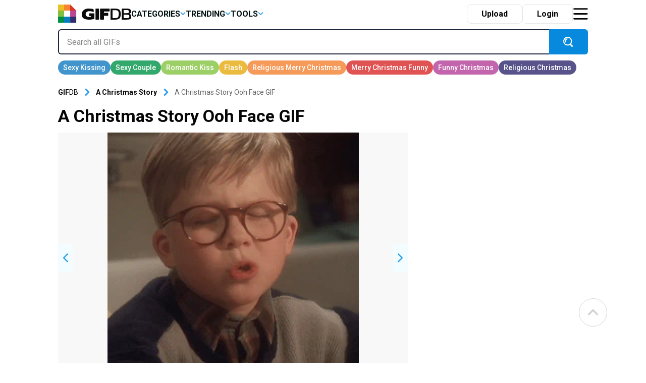

--- FILE ---
content_type: text/html; charset=UTF-8
request_url: https://gifdb.com/gif/a-christmas-story-ooh-face-dz1bnh7vscy9tv15.html
body_size: 27889
content:
<!DOCTYPE html>
<html lang="en-US">

	<head>

		
<script>
  (function (s, t, a, y, twenty, two) {
    s.Stay22 = s.Stay22 || {};
    s.Stay22.params = { lmaID: '686688ab1419ac5c5acc4c05' };
    twenty = t.createElement(a);
    two = t.getElementsByTagName(a)[0];
    twenty.async = 1;
    twenty.src = y;
    two.parentNode.insertBefore(twenty, two);
  })(window, document, 'script', 'https://scripts.stay22.com/letmeallez.js');
</script>

		
		<meta name='robots' content='index, follow, max-snippet:-1, max-image-preview:large, max-video-preview:-1' />

	<!-- This site is optimized with the Yoast SEO plugin v18.2 - https://yoast.com/wordpress/plugins/seo/ -->
	<title>A Christmas Story Ooh Face GIF | GIFDB.com</title>
	<meta name="description" content="Download A Christmas Story Ooh Face GIF for free. 10000+ high-quality GIFs and other animated GIFs for Free on GifDB." />
	<link rel="canonical" href="https://gifdb.com/gif/a-christmas-story-ooh-face-dz1bnh7vscy9tv15.html" />
	<meta property="og:locale" content="en_US" />
	<meta property="og:type" content="article" />
	<meta property="og:title" content="A Christmas Story Ooh Face GIF | GIFDB.com" />
	<meta property="og:description" content="Download A Christmas Story Ooh Face GIF for free. 10000+ high-quality GIFs and other animated GIFs for Free on GifDB." />
	<meta property="og:url" content="https://gifdb.com/gif/a-christmas-story-ooh-face-dz1bnh7vscy9tv15.html" />
	<meta property="og:site_name" content="GIFDB.com" />
	<meta property="og:image" content="https://gifdb.com/images/thumbnail/a-christmas-story-ooh-face-dz1bnh7vscy9tv15.gif" />
	<meta property="og:image:width" content="512" />
	<meta property="og:image:height" content="512" />
	<meta property="og:image:type" content="image/gif" />
	<meta name="twitter:card" content="summary_large_image" />
	<script type="application/ld+json" class="yoast-schema-graph">{"@context":"https://schema.org","@graph":[{"@type":"Organization","@id":"https://gifdb.com/#organization","name":"GifDB.com","url":"https://gifdb.com/","sameAs":[],"logo":{"@type":"ImageObject","@id":"https://gifdb.com/#logo","inLanguage":"en-US","url":"https://gifdb.com/wp-content/uploads/2024/05/GIFBD-01-scaled.jpg","contentUrl":"https://gifdb.com/wp-content/uploads/2024/05/GIFBD-01-scaled.jpg","width":2560,"height":854,"caption":"GifDB.com"},"image":{"@id":"https://gifdb.com/#logo"}},{"@type":"WebSite","@id":"https://gifdb.com/#website","url":"https://gifdb.com/","name":"GIFDB.com","description":"GIFDB.com","publisher":{"@id":"https://gifdb.com/#organization"},"potentialAction":[{"@type":"SearchAction","target":{"@type":"EntryPoint","urlTemplate":"https://gifdb.com/?s={search_term_string}"},"query-input":"required name=search_term_string"}],"inLanguage":"en-US"},{"@type":"WebPage","@id":"https://gifdb.com/gif/a-christmas-story-ooh-face-dz1bnh7vscy9tv15.html#webpage","url":"https://gifdb.com/gif/a-christmas-story-ooh-face-dz1bnh7vscy9tv15.html","name":"A Christmas Story Ooh Face GIF | GIFDB.com","isPartOf":{"@id":"https://gifdb.com/#website"},"datePublished":"2024-05-13T10:12:14+00:00","dateModified":"2024-05-13T10:12:14+00:00","description":"Download A Christmas Story Ooh Face GIF for free. 10000+ high-quality GIFs and other animated GIFs for Free on GifDB.","breadcrumb":{"@id":"https://gifdb.com/gif/a-christmas-story-ooh-face-dz1bnh7vscy9tv15.html#breadcrumb"},"inLanguage":"en-US","potentialAction":[{"@type":"ReadAction","target":["https://gifdb.com/gif/a-christmas-story-ooh-face-dz1bnh7vscy9tv15.html"]}]},{"@type":"BreadcrumbList","@id":"https://gifdb.com/gif/a-christmas-story-ooh-face-dz1bnh7vscy9tv15.html#breadcrumb","itemListElement":[{"@type":"ListItem","position":1,"name":"A Christmas Story Ooh Face"}]},{"@type":"ImageObject","@id":"https://gifdb.com/#/schema/image/dz1bnh7vscy9tv15","name":"Download A Christmas Story Ooh Face GIF","caption":"A Christmas Story Ooh Face GIF","description":"A Christmas Story Ooh Face GIF","license":"https://gifdb.com/dmca","acquireLicensePage":"https://gifdb.com/gif/a-christmas-story-ooh-face-dz1bnh7vscy9tv15.html","contentUrl":"https://gifdb.com/images/high/a-christmas-story-ooh-face-dz1bnh7vscy9tv15.gif","thumbnail":{"@type":"ImageObject","url":"https://gifdb.com/images/thumbnail/a-christmas-story-ooh-face-dz1bnh7vscy9tv15.gif"}}]}</script>
	<!-- / Yoast SEO plugin. -->


<link rel='dns-prefetch' href='//code.jquery.com' />
<link rel='dns-prefetch' href='//cdnjs.cloudflare.com' />
<script type="text/javascript">
/* <![CDATA[ */
window._wpemojiSettings = {"baseUrl":"https:\/\/s.w.org\/images\/core\/emoji\/15.0.3\/72x72\/","ext":".png","svgUrl":"https:\/\/s.w.org\/images\/core\/emoji\/15.0.3\/svg\/","svgExt":".svg","source":{"concatemoji":"https:\/\/gifdb.com\/wp-includes\/js\/wp-emoji-release.min.js?ver=6.5.2"}};
/*! This file is auto-generated */
!function(i,n){var o,s,e;function c(e){try{var t={supportTests:e,timestamp:(new Date).valueOf()};sessionStorage.setItem(o,JSON.stringify(t))}catch(e){}}function p(e,t,n){e.clearRect(0,0,e.canvas.width,e.canvas.height),e.fillText(t,0,0);var t=new Uint32Array(e.getImageData(0,0,e.canvas.width,e.canvas.height).data),r=(e.clearRect(0,0,e.canvas.width,e.canvas.height),e.fillText(n,0,0),new Uint32Array(e.getImageData(0,0,e.canvas.width,e.canvas.height).data));return t.every(function(e,t){return e===r[t]})}function u(e,t,n){switch(t){case"flag":return n(e,"\ud83c\udff3\ufe0f\u200d\u26a7\ufe0f","\ud83c\udff3\ufe0f\u200b\u26a7\ufe0f")?!1:!n(e,"\ud83c\uddfa\ud83c\uddf3","\ud83c\uddfa\u200b\ud83c\uddf3")&&!n(e,"\ud83c\udff4\udb40\udc67\udb40\udc62\udb40\udc65\udb40\udc6e\udb40\udc67\udb40\udc7f","\ud83c\udff4\u200b\udb40\udc67\u200b\udb40\udc62\u200b\udb40\udc65\u200b\udb40\udc6e\u200b\udb40\udc67\u200b\udb40\udc7f");case"emoji":return!n(e,"\ud83d\udc26\u200d\u2b1b","\ud83d\udc26\u200b\u2b1b")}return!1}function f(e,t,n){var r="undefined"!=typeof WorkerGlobalScope&&self instanceof WorkerGlobalScope?new OffscreenCanvas(300,150):i.createElement("canvas"),a=r.getContext("2d",{willReadFrequently:!0}),o=(a.textBaseline="top",a.font="600 32px Arial",{});return e.forEach(function(e){o[e]=t(a,e,n)}),o}function t(e){var t=i.createElement("script");t.src=e,t.defer=!0,i.head.appendChild(t)}"undefined"!=typeof Promise&&(o="wpEmojiSettingsSupports",s=["flag","emoji"],n.supports={everything:!0,everythingExceptFlag:!0},e=new Promise(function(e){i.addEventListener("DOMContentLoaded",e,{once:!0})}),new Promise(function(t){var n=function(){try{var e=JSON.parse(sessionStorage.getItem(o));if("object"==typeof e&&"number"==typeof e.timestamp&&(new Date).valueOf()<e.timestamp+604800&&"object"==typeof e.supportTests)return e.supportTests}catch(e){}return null}();if(!n){if("undefined"!=typeof Worker&&"undefined"!=typeof OffscreenCanvas&&"undefined"!=typeof URL&&URL.createObjectURL&&"undefined"!=typeof Blob)try{var e="postMessage("+f.toString()+"("+[JSON.stringify(s),u.toString(),p.toString()].join(",")+"));",r=new Blob([e],{type:"text/javascript"}),a=new Worker(URL.createObjectURL(r),{name:"wpTestEmojiSupports"});return void(a.onmessage=function(e){c(n=e.data),a.terminate(),t(n)})}catch(e){}c(n=f(s,u,p))}t(n)}).then(function(e){for(var t in e)n.supports[t]=e[t],n.supports.everything=n.supports.everything&&n.supports[t],"flag"!==t&&(n.supports.everythingExceptFlag=n.supports.everythingExceptFlag&&n.supports[t]);n.supports.everythingExceptFlag=n.supports.everythingExceptFlag&&!n.supports.flag,n.DOMReady=!1,n.readyCallback=function(){n.DOMReady=!0}}).then(function(){return e}).then(function(){var e;n.supports.everything||(n.readyCallback(),(e=n.source||{}).concatemoji?t(e.concatemoji):e.wpemoji&&e.twemoji&&(t(e.twemoji),t(e.wpemoji)))}))}((window,document),window._wpemojiSettings);
/* ]]> */
</script>
<style id='wp-emoji-styles-inline-css' type='text/css'>

	img.wp-smiley, img.emoji {
		display: inline !important;
		border: none !important;
		box-shadow: none !important;
		height: 1em !important;
		width: 1em !important;
		margin: 0 0.07em !important;
		vertical-align: -0.1em !important;
		background: none !important;
		padding: 0 !important;
	}
</style>
<link rel='stylesheet' id='wp-block-library-css' href='https://gifdb.com/wp-includes/css/dist/block-library/style.min.css?ver=6.5.2' type='text/css' media='all' />
<link rel='stylesheet' id='elasticpress-related-posts-block-css' href='https://gifdb.com/wp-content/plugins/elasticpress/dist/css/related-posts-block-styles.min.css?ver=3.6.6' type='text/css' media='all' />
<style id='classic-theme-styles-inline-css' type='text/css'>
/*! This file is auto-generated */
.wp-block-button__link{color:#fff;background-color:#32373c;border-radius:9999px;box-shadow:none;text-decoration:none;padding:calc(.667em + 2px) calc(1.333em + 2px);font-size:1.125em}.wp-block-file__button{background:#32373c;color:#fff;text-decoration:none}
</style>
<style id='global-styles-inline-css' type='text/css'>
body{--wp--preset--color--black: #000000;--wp--preset--color--cyan-bluish-gray: #abb8c3;--wp--preset--color--white: #ffffff;--wp--preset--color--pale-pink: #f78da7;--wp--preset--color--vivid-red: #cf2e2e;--wp--preset--color--luminous-vivid-orange: #ff6900;--wp--preset--color--luminous-vivid-amber: #fcb900;--wp--preset--color--light-green-cyan: #7bdcb5;--wp--preset--color--vivid-green-cyan: #00d084;--wp--preset--color--pale-cyan-blue: #8ed1fc;--wp--preset--color--vivid-cyan-blue: #0693e3;--wp--preset--color--vivid-purple: #9b51e0;--wp--preset--gradient--vivid-cyan-blue-to-vivid-purple: linear-gradient(135deg,rgba(6,147,227,1) 0%,rgb(155,81,224) 100%);--wp--preset--gradient--light-green-cyan-to-vivid-green-cyan: linear-gradient(135deg,rgb(122,220,180) 0%,rgb(0,208,130) 100%);--wp--preset--gradient--luminous-vivid-amber-to-luminous-vivid-orange: linear-gradient(135deg,rgba(252,185,0,1) 0%,rgba(255,105,0,1) 100%);--wp--preset--gradient--luminous-vivid-orange-to-vivid-red: linear-gradient(135deg,rgba(255,105,0,1) 0%,rgb(207,46,46) 100%);--wp--preset--gradient--very-light-gray-to-cyan-bluish-gray: linear-gradient(135deg,rgb(238,238,238) 0%,rgb(169,184,195) 100%);--wp--preset--gradient--cool-to-warm-spectrum: linear-gradient(135deg,rgb(74,234,220) 0%,rgb(151,120,209) 20%,rgb(207,42,186) 40%,rgb(238,44,130) 60%,rgb(251,105,98) 80%,rgb(254,248,76) 100%);--wp--preset--gradient--blush-light-purple: linear-gradient(135deg,rgb(255,206,236) 0%,rgb(152,150,240) 100%);--wp--preset--gradient--blush-bordeaux: linear-gradient(135deg,rgb(254,205,165) 0%,rgb(254,45,45) 50%,rgb(107,0,62) 100%);--wp--preset--gradient--luminous-dusk: linear-gradient(135deg,rgb(255,203,112) 0%,rgb(199,81,192) 50%,rgb(65,88,208) 100%);--wp--preset--gradient--pale-ocean: linear-gradient(135deg,rgb(255,245,203) 0%,rgb(182,227,212) 50%,rgb(51,167,181) 100%);--wp--preset--gradient--electric-grass: linear-gradient(135deg,rgb(202,248,128) 0%,rgb(113,206,126) 100%);--wp--preset--gradient--midnight: linear-gradient(135deg,rgb(2,3,129) 0%,rgb(40,116,252) 100%);--wp--preset--font-size--small: 13px;--wp--preset--font-size--medium: 20px;--wp--preset--font-size--large: 36px;--wp--preset--font-size--x-large: 42px;--wp--preset--spacing--20: 0.44rem;--wp--preset--spacing--30: 0.67rem;--wp--preset--spacing--40: 1rem;--wp--preset--spacing--50: 1.5rem;--wp--preset--spacing--60: 2.25rem;--wp--preset--spacing--70: 3.38rem;--wp--preset--spacing--80: 5.06rem;--wp--preset--shadow--natural: 6px 6px 9px rgba(0, 0, 0, 0.2);--wp--preset--shadow--deep: 12px 12px 50px rgba(0, 0, 0, 0.4);--wp--preset--shadow--sharp: 6px 6px 0px rgba(0, 0, 0, 0.2);--wp--preset--shadow--outlined: 6px 6px 0px -3px rgba(255, 255, 255, 1), 6px 6px rgba(0, 0, 0, 1);--wp--preset--shadow--crisp: 6px 6px 0px rgba(0, 0, 0, 1);}:where(.is-layout-flex){gap: 0.5em;}:where(.is-layout-grid){gap: 0.5em;}body .is-layout-flow > .alignleft{float: left;margin-inline-start: 0;margin-inline-end: 2em;}body .is-layout-flow > .alignright{float: right;margin-inline-start: 2em;margin-inline-end: 0;}body .is-layout-flow > .aligncenter{margin-left: auto !important;margin-right: auto !important;}body .is-layout-constrained > .alignleft{float: left;margin-inline-start: 0;margin-inline-end: 2em;}body .is-layout-constrained > .alignright{float: right;margin-inline-start: 2em;margin-inline-end: 0;}body .is-layout-constrained > .aligncenter{margin-left: auto !important;margin-right: auto !important;}body .is-layout-constrained > :where(:not(.alignleft):not(.alignright):not(.alignfull)){max-width: var(--wp--style--global--content-size);margin-left: auto !important;margin-right: auto !important;}body .is-layout-constrained > .alignwide{max-width: var(--wp--style--global--wide-size);}body .is-layout-flex{display: flex;}body .is-layout-flex{flex-wrap: wrap;align-items: center;}body .is-layout-flex > *{margin: 0;}body .is-layout-grid{display: grid;}body .is-layout-grid > *{margin: 0;}:where(.wp-block-columns.is-layout-flex){gap: 2em;}:where(.wp-block-columns.is-layout-grid){gap: 2em;}:where(.wp-block-post-template.is-layout-flex){gap: 1.25em;}:where(.wp-block-post-template.is-layout-grid){gap: 1.25em;}.has-black-color{color: var(--wp--preset--color--black) !important;}.has-cyan-bluish-gray-color{color: var(--wp--preset--color--cyan-bluish-gray) !important;}.has-white-color{color: var(--wp--preset--color--white) !important;}.has-pale-pink-color{color: var(--wp--preset--color--pale-pink) !important;}.has-vivid-red-color{color: var(--wp--preset--color--vivid-red) !important;}.has-luminous-vivid-orange-color{color: var(--wp--preset--color--luminous-vivid-orange) !important;}.has-luminous-vivid-amber-color{color: var(--wp--preset--color--luminous-vivid-amber) !important;}.has-light-green-cyan-color{color: var(--wp--preset--color--light-green-cyan) !important;}.has-vivid-green-cyan-color{color: var(--wp--preset--color--vivid-green-cyan) !important;}.has-pale-cyan-blue-color{color: var(--wp--preset--color--pale-cyan-blue) !important;}.has-vivid-cyan-blue-color{color: var(--wp--preset--color--vivid-cyan-blue) !important;}.has-vivid-purple-color{color: var(--wp--preset--color--vivid-purple) !important;}.has-black-background-color{background-color: var(--wp--preset--color--black) !important;}.has-cyan-bluish-gray-background-color{background-color: var(--wp--preset--color--cyan-bluish-gray) !important;}.has-white-background-color{background-color: var(--wp--preset--color--white) !important;}.has-pale-pink-background-color{background-color: var(--wp--preset--color--pale-pink) !important;}.has-vivid-red-background-color{background-color: var(--wp--preset--color--vivid-red) !important;}.has-luminous-vivid-orange-background-color{background-color: var(--wp--preset--color--luminous-vivid-orange) !important;}.has-luminous-vivid-amber-background-color{background-color: var(--wp--preset--color--luminous-vivid-amber) !important;}.has-light-green-cyan-background-color{background-color: var(--wp--preset--color--light-green-cyan) !important;}.has-vivid-green-cyan-background-color{background-color: var(--wp--preset--color--vivid-green-cyan) !important;}.has-pale-cyan-blue-background-color{background-color: var(--wp--preset--color--pale-cyan-blue) !important;}.has-vivid-cyan-blue-background-color{background-color: var(--wp--preset--color--vivid-cyan-blue) !important;}.has-vivid-purple-background-color{background-color: var(--wp--preset--color--vivid-purple) !important;}.has-black-border-color{border-color: var(--wp--preset--color--black) !important;}.has-cyan-bluish-gray-border-color{border-color: var(--wp--preset--color--cyan-bluish-gray) !important;}.has-white-border-color{border-color: var(--wp--preset--color--white) !important;}.has-pale-pink-border-color{border-color: var(--wp--preset--color--pale-pink) !important;}.has-vivid-red-border-color{border-color: var(--wp--preset--color--vivid-red) !important;}.has-luminous-vivid-orange-border-color{border-color: var(--wp--preset--color--luminous-vivid-orange) !important;}.has-luminous-vivid-amber-border-color{border-color: var(--wp--preset--color--luminous-vivid-amber) !important;}.has-light-green-cyan-border-color{border-color: var(--wp--preset--color--light-green-cyan) !important;}.has-vivid-green-cyan-border-color{border-color: var(--wp--preset--color--vivid-green-cyan) !important;}.has-pale-cyan-blue-border-color{border-color: var(--wp--preset--color--pale-cyan-blue) !important;}.has-vivid-cyan-blue-border-color{border-color: var(--wp--preset--color--vivid-cyan-blue) !important;}.has-vivid-purple-border-color{border-color: var(--wp--preset--color--vivid-purple) !important;}.has-vivid-cyan-blue-to-vivid-purple-gradient-background{background: var(--wp--preset--gradient--vivid-cyan-blue-to-vivid-purple) !important;}.has-light-green-cyan-to-vivid-green-cyan-gradient-background{background: var(--wp--preset--gradient--light-green-cyan-to-vivid-green-cyan) !important;}.has-luminous-vivid-amber-to-luminous-vivid-orange-gradient-background{background: var(--wp--preset--gradient--luminous-vivid-amber-to-luminous-vivid-orange) !important;}.has-luminous-vivid-orange-to-vivid-red-gradient-background{background: var(--wp--preset--gradient--luminous-vivid-orange-to-vivid-red) !important;}.has-very-light-gray-to-cyan-bluish-gray-gradient-background{background: var(--wp--preset--gradient--very-light-gray-to-cyan-bluish-gray) !important;}.has-cool-to-warm-spectrum-gradient-background{background: var(--wp--preset--gradient--cool-to-warm-spectrum) !important;}.has-blush-light-purple-gradient-background{background: var(--wp--preset--gradient--blush-light-purple) !important;}.has-blush-bordeaux-gradient-background{background: var(--wp--preset--gradient--blush-bordeaux) !important;}.has-luminous-dusk-gradient-background{background: var(--wp--preset--gradient--luminous-dusk) !important;}.has-pale-ocean-gradient-background{background: var(--wp--preset--gradient--pale-ocean) !important;}.has-electric-grass-gradient-background{background: var(--wp--preset--gradient--electric-grass) !important;}.has-midnight-gradient-background{background: var(--wp--preset--gradient--midnight) !important;}.has-small-font-size{font-size: var(--wp--preset--font-size--small) !important;}.has-medium-font-size{font-size: var(--wp--preset--font-size--medium) !important;}.has-large-font-size{font-size: var(--wp--preset--font-size--large) !important;}.has-x-large-font-size{font-size: var(--wp--preset--font-size--x-large) !important;}
.wp-block-navigation a:where(:not(.wp-element-button)){color: inherit;}
:where(.wp-block-post-template.is-layout-flex){gap: 1.25em;}:where(.wp-block-post-template.is-layout-grid){gap: 1.25em;}
:where(.wp-block-columns.is-layout-flex){gap: 2em;}:where(.wp-block-columns.is-layout-grid){gap: 2em;}
.wp-block-pullquote{font-size: 1.5em;line-height: 1.6;}
</style>
<link rel='stylesheet' id='amazonpolly-css' href='https://gifdb.com/wp-content/plugins/amazon-polly/public/css/amazonpolly-public.css?ver=1.0.0' type='text/css' media='all' />
<link rel='stylesheet' id='bootstrap-css' href='https://gifdb.com/wp-content/themes/gifdb-com-develop/css/bootstrap.min.css?ver=6.5.2' type='text/css' media='all' />
<link rel='stylesheet' id='swiper-css-css' href='https://cdnjs.cloudflare.com/ajax/libs/Swiper/11.0.5/swiper-bundle.min.css?ver=6.5.2' type='text/css' media='all' />
<link rel='stylesheet' id='jquery-ui-css' href='//code.jquery.com/ui/1.12.1/themes/base/jquery-ui.css?ver=6.5.2' type='text/css' media='all' />
<link rel='stylesheet' id='style-css' href='https://gifdb.com/wp-content/themes/gifdb-com-develop/style.css?ver=1758184242' type='text/css' media='all' />
<script type="text/javascript" src="https://gifdb.com/wp-content/themes/gifdb-com-develop/js/jquery-3.5.1.min.js?ver=1" id="jquery-js"></script>
<script type="text/javascript" src="https://gifdb.com/wp-content/plugins/amazon-polly/public/js/amazonpolly-public.js?ver=1.0.0" id="amazonpolly-js"></script>
<script type="text/javascript" src="https://gifdb.com/wp-content/plugins/pixel-unit/assets/js/lozad.min.js?ver=1692768497" id="lozad-js-js"></script>
<script type="text/javascript" src="https://gifdb.com/wp-content/plugins/pixel-unit/assets/js/lozad-custom.js?ver=1692768618" id="lozad-custom-script-js"></script>
<link rel="https://api.w.org/" href="https://gifdb.com/wp-json/" /><link rel="alternate" type="application/json" href="https://gifdb.com/wp-json/wp/v2/gifs/291239" /><link rel="EditURI" type="application/rsd+xml" title="RSD" href="https://gifdb.com/xmlrpc.php?rsd" />
<meta name="generator" content="WordPress 6.5.2" />
<link rel='shortlink' href='https://gifdb.com/?p=291239' />
<link rel="alternate" type="application/json+oembed" href="https://gifdb.com/wp-json/oembed/1.0/embed?url=https%3A%2F%2Fgifdb.com%2Fgif%2Fa-christmas-story-ooh-face-dz1bnh7vscy9tv15.html" />
<link rel="alternate" type="text/xml+oembed" href="https://gifdb.com/wp-json/oembed/1.0/embed?url=https%3A%2F%2Fgifdb.com%2Fgif%2Fa-christmas-story-ooh-face-dz1bnh7vscy9tv15.html&#038;format=xml" />
		<script>
		var l_page_type= 'content';
		var l_keyword = 'a-christmas-story';
		var l_post_id = 291239;
		var l_title = "A Christmas Story Ooh Face";
		var l_url = "https:\/\/gifdb.com\/gif\/a-christmas-story-ooh-face-dz1bnh7vscy9tv15.html";
		var l_contentSlug = 'dz1bnh7vscy9tv15';
		  // Get the current time in seconds
		  const now = Math.floor(Date.now() / 1000);
		  // Calculate a timestamp that only changes every 1 hr (3600 seconds)
		  const ts = Math.floor(now / 3600) * 3600;

		  // Create and append the script dynamically
			const script = document.createElement('script');
		  script.src = 'https://gifdb.com/wp-content/themes/gifdb-com-develop/js/static.js?ts=' + ts;
		  document.head.appendChild(script);
		</script><link rel="icon" href="https://gifdb.com/wp-content/uploads/2022/04/cropped-fav_icon-32x32.png" sizes="32x32" />
<link rel="icon" href="https://gifdb.com/wp-content/uploads/2022/04/cropped-fav_icon-192x192.png" sizes="192x192" />
<link rel="apple-touch-icon" href="https://gifdb.com/wp-content/uploads/2022/04/cropped-fav_icon-180x180.png" />
<meta name="msapplication-TileImage" content="https://gifdb.com/wp-content/uploads/2022/04/cropped-fav_icon-270x270.png" />
<!-- Google Tag Manager -->
<script>(function(w,d,s,l,i){w[l]=w[l]||[];w[l].push({'gtm.start':
new Date().getTime(),event:'gtm.js'});var f=d.getElementsByTagName(s)[0],
j=d.createElement(s),dl=l!='dataLayer'?'&l='+l:'';j.async=true;j.src=
'https://www.googletagmanager.com/gtm.js?id='+i+dl;f.parentNode.insertBefore(j,f);
})(window,document,'script','dataLayer','GTM-5FCLXM2');</script>
<!-- End Google Tag Manager -->
<script type="text/javascript" async src="https://hb-targa.s3.us-east-2.amazonaws.com/gifdb.com/opentrade/asc_prebid.js"></script>
						<!-- <link rel="preload" media="" href="" as="image"> -->
				<!-- 		<base href="https://gdb.dev.pixel.ieplsg.com/"> -->

		<link href="https://fonts.googleapis.com/css2?family=Roboto:ital,wght@0,100;0,300;0,400;0,500;0,700;0,900;1,100;1,300;1,400;1,500;1,700;1,900&display=swap" rel="stylesheet">


		<link rel="icon" href=https://gifdb.com/wp-content/themes/gifdb-com-develop/src/fav_icon.png />
		<meta charset="UTF-8">
		<meta name="viewport" content="width=device-width, initial-scale=1">
				<script type="text/javascript">
			var ajax_url = 'https://gifdb.com/wp-admin/admin-ajax.php';
		</script>

		<script async data-id="101450725" src="//static.getclicky.com/js"></script>
	</head>

	<body class="gifs-template-default single single-gifs postid-291239">
		<!-- Google Tag Manager (noscript) -->
		<noscript><iframe src="https://www.googletagmanager.com/ns.html?id=GTM-5FCLXM2"
						  height="0" width="0" style="display:none;visibility:hidden"></iframe></noscript>
		<!-- End Google Tag Manager (noscript) -->
		<svg width="0" height="0" class="hidden">
			<symbol xmsns="http://www.w3.org/2000/svg" viewBox="0 0 13 8" id="arrow-down">
				<path d="M6.5 4.784L10.731.5l1.592 1.611L6.5 8.007l-5.822-5.9L2.269.5z" fill-rule="evenodd"></path>
			</symbol>
			<symbol xmsns="http://www.w3.org/2000/svg" viewBox="0 0 15 15" id="close-icon">
				<path d="M14.619 1.275L8.892 7l5.726 5.726L13.347 14 7.62 8.274 1.894 14 .622 12.728 6.348 7 .622 1.275 1.894 0 7.62 5.729 13.347 0z" fill="#010101" fill-rule="evenodd"></path>
			</symbol>
			<symbol xmsns="http://www.w3.org/2000/svg" viewBox="0 0 23 21" id="display-fixed-icon">
				<path d="M15 19v-5h5v5h-5zm0-11h5v5h-5V8zm0-6h5v5h-5V2zM9 14h5v5H9v-5zm0-6h5v5H9V8zm0-6h5v5H9V2zM3 14h5v5H3v-5zm0-6h5v5H3V8zm0-6h5v5H3V2z" class="toggle-buttons" fill-rule="evenodd"></path>
			</symbol>
			<symbol xmsns="http://www.w3.org/2000/svg" viewBox="0 0 23 21" id="display-mosaic-icon">
				<path d="M9 19v-5h11v5H9zm6-11h5v5h-5V8zM9 2h11v5H9V2zM3 2h5v5H3V2zm11 11H3V8h11v5zm-6 6H3v-5h5v5z" class="toggle-buttons" fill-rule="evenodd"></path>
			</symbol>
			<symbol xmsns="http://www.w3.org/2000/svg" viewBox="0 0 25 22" id="favorites-icon">
				<path d="M20.434 13.161l-6.942 6.647a.706.706 0 01-.982 0l-6.952-6.67a3.732 3.732 0 01-.306-.287c-.13-.134-.336-.375-.619-.725a9.588 9.588 0 01-.758-1.079 6.746 6.746 0 01-.6-1.341 4.807 4.807 0 01-.263-1.529 5.062 5.062 0 011.419-3.81 5.381 5.381 0 013.912-1.373 4.433 4.433 0 011.41.239 5.681 5.681 0 011.337.642q.617.4 1.064.759a10.7 10.7 0 01.846.754 10.342 10.342 0 01.848-.753q.446-.355 1.064-.759a5.685 5.685 0 011.337-.642 4.434 4.434 0 011.41-.239 5.381 5.381 0 013.912 1.373 5.068 5.068 0 011.414 3.809q0 2.448-2.551 4.984zM17 4.878c-.683 0-2.2 1.574-4 3.362-2.141-2.113-4.742-4.351-7-2.34-2.746 3.032 2.23 7.1 1.791 6.747l4.866 4.668a.494.494 0 00.687 0l4.856-4.653c1.191-1.184 2.737-2.568 2.8-3.709.094-1.796-.34-4.095-4-4.075z" fill="#eb534b" fill-rule="evenodd"></path>
			</symbol>
			<symbol xmsns="http://www.w3.org/2000/svg" viewBox="0 0 20 20" id="pw_show">
				<path d="M10 16c-3.8 0-8.437-3.5-9-6 0 0 2.673-6 9-6 3.14 0 7.673 1.589 9 6-.173 1.411-3.765 6.089-9 6zm0-11c-4.536-.312-7 5-7 5 .617 1.583 3.677 5 7 5 4.081.262 6.63-4.241 7-5-2.177-4.228-4.253-5-7-5zm.5 9A3.775 3.775 0 017 10a4.544 4.544 0 01.061-.7 1.141 1.141 0 001.095.852 1.156 1.156 0 100-2.312 1.136 1.136 0 00-.729.279A3.46 3.46 0 0110.5 6a3.775 3.775 0 013.5 4 3.775 3.775 0 01-3.5 4z" fill="#cdcdcd" fill-rule="evenodd"></path>
			</symbol>
		</svg>

		<div class="login-modal gifdb-modal">
			<div class="close-modal" style="cursor: pointer; float: right; width: 40px;height: 40px;">
				<svg class="icon" style="width: 20px;height: 20px;margin-right: 10px; margin-top: 15px;">
					<use xlink:href="#close-icon"></use>
				</svg>
			</div>
			<article>
				<div class="front-modal-content" style="margin-top: 10%">
					<svg class="icon" viewbox="0 0 55 55" height=55>
						<path d="M54,36H36V54H54Z" fill="#2e2d6e" />
						<path d="M54,18H36V36H54Z" fill="#b64997" />
						<path d="M36,36H18V54H36Z" fill="#057dbf" />
						<path d="M18,36H0V54H18Z" fill="#008f47" />
						<path d="M18,18H0V36H18Z" fill="#82bf40" />
						<path d="M18,0H0V18H18Z" fill="#eabe24" />
						<path d="M36,0V18H54Z" fill="#db3326" />
						<path d="M36,0H18V18H36Z" fill="#f6832f" fill-rule="evenodd" />
					</svg>
					<h2 class="mt-3 mb-3">Log in to <strong>GifDB</strong>.com</h2>
					<div class="fb-login-button" data-size="large" data-button-type="continue_with" data-layout="default" data-auto-logout-link="false" data-use-continue-as="false" data-width="">
					</div>
					<form style="margin-top: 12px;" class="needs-validation" novalidate>
						<div>
							<label for="username" style="display: none;">Username</label>
							<input class="m-0" type="text" placeholder="User Name" id="username" required />
							<div class="invalid-feedback">
								Email address is missing
							</div>
						</div>
						<div style="position: relative;" class="password-block">
							<label for="login-password" style="display: none;">Password</label>
							<input class="m-0" type="password" placeholder="Password" id="login-password" required />
							<div style="position: absolute; right:60px; top:15px; cursor: pointer; width: 20px;">
								<svg class="icon show-pass-button" style="width: 20px; height: 20px;margin-right: 10px;">
									<use xlink:href="#pw_show"></use>
								</svg>
							</div>
							<div class="invalid-feedback">
								Password is missing
							</div>
						</div>
						<div class="d-hide invalid-feedback">
							Incorrect email and/or password. Please try again.
						</div>
						<button class="front-login-submit-button">Log In</button>
						<div style="text-align: right;margin-top: -10px;margin-right:40px"><a href="#" style="text-decoration: underline; color:grey" class="front-reset-password">Forgot your password?</a></div>
						<div class="mt2">OR</div>
						<div class="facebook">
							<div class="fb-apple-div"> 
								<svg class="icon" viewbox="0 0 25 25" height=30 width=20>
									<path d="M13,26h0ZM13,0a13,13,0,0,0-2,25.82V16.33H8V12.94h3V10.45A4.1,4.1,0,0,1,15.36,6,24.33,24.33,0,0,1,18,6.12v3H16.19c-1.42,0-1.7.67-1.7,1.65v2.15h3.39l-.44,3.38H14.5v9.59A13,13,0,0,0,13,0Z" fill="#fff" />
								</svg>
								<p class="p-0 ms-2 mt-3" style="font-size:12px">Log in with Facebook</p>
							</div>
						</div>
						<div class="apple">
							<div class="fb-apple-div">
								<svg class="icon" viewbox="0 0 25 25" height=30 width=20>
									<path d="M20.3,25c-1.41,1.37-3,1.16-4.45.51a5.65,5.65,0,0,0-4.69,0c-2.07.9-3.17.64-4.42-.51-7-7.26-6-18.31,2-18.73,1.95.1,3.31,1.07,4.45,1.15C14.9,7,16.52,6,18.35,6.17a6.25,6.25,0,0,1,4.91,2.59,5.72,5.72,0,0,0,.7,10.3A14.61,14.61,0,0,1,20.3,25ZM13,6.14A5.92,5.92,0,0,1,18.45,0C18.86,3.72,15.07,6.5,13,6.14Z" fill="#fff" />
								</svg>
								<p class="p-0 ms-2 mt-3" style="font-size:12px">Log in with Apple</p>
							</div>
						</div>
						<div style="margin-top: 50px" class="pt-3">Don't have an account? <a href="#" class="obvious front-signup-button">Sign Up</a></div>
					</form>
				</div>
			</article>
		</div>

		<div class="signup-modal gifdb-modal">
			<div class="close-modal" style="cursor: pointer; float: right; width: 40px;height: 40px;">
				<svg class="icon" style="width: 20px;height: 20px;margin-right: 10px; margin-top: 15px;">
					<use xlink:href="#close-icon"></use>
				</svg>
			</div>
			<article>
				<div class="front-modal-content" style="margin-top:10%">
					<svg class="icon" viewbox="0 0 55 55" height=55>
						<path d="M54,36H36V54H54Z" fill="#2e2d6e" />
						<path d="M54,18H36V36H54Z" fill="#b64997" />
						<path d="M36,36H18V54H36Z" fill="#057dbf" />
						<path d="M18,36H0V54H18Z" fill="#008f47" />
						<path d="M18,18H0V36H18Z" fill="#82bf40" />
						<path d="M18,0H0V18H18Z" fill="#eabe24" />
						<path d="M36,0V18H54Z" fill="#db3326" />
						<path d="M36,0H18V18H36Z" fill="#f6832f" fill-rule="evenodd" />
					</svg>
					<h2 class="mt-3 mb-3">Sign up with <strong>GifDB</strong>.com</h2>
					<div class="fb-login-button" data-size="large" data-button-type="continue_with" data-layout="default" data-auto-logout-link="false" data-use-continue-as="false" data-width="">
					</div>
					<form style="margin-top: 12px;" class="needs-validation" novalidate>
						<div>
							<label for="username" style="display: none;">Username</label>
							<input class="m-0" type="text" placeholder="User Name" id="username" required />
							<div class="invalid-feedback">
								Username is missing
							</div>
						</div>
						<div>
							<label for="email" style="display: none;">Email</label>
							<input class="m-0" type="email" placeholder="Email Address" id="email" required email />
							<div class="invalid-feedback">
								Please enter a valid email address
							</div>
						</div>
						<div style="position: relative;" class="password-block">
							<label for="password" style="display: none;">Password</label>
							<input class="m-0" type="password" placeholder="Password" id="password" required />
							<div style="position: absolute; right: 60px; top: 15px; cursor: pointer; width: 20px;">
								<svg class="icon show-pass-button" style="width: 20px; height: 20px;margin-right: 10px;">
									<use xlink:href="#pw_show"></use>
								</svg>
							</div>
							<div class="invalid-feedback">
								Please choose a strong password
							</div>
						</div>
						<div class="d-hide invalid-feedback">
							Sorry, that username already exists
						</div>
						<button class="front-signup-submit-button">Sign Up </button>
						<div class="mt2">OR</div>
						<div class="facebook">
							<div class="fb-apple-div">
								<svg class="icon" viewbox="0 0 25 25" height=30 width=20>
									<path d="M13,26h0ZM13,0a13,13,0,0,0-2,25.82V16.33H8V12.94h3V10.45A4.1,4.1,0,0,1,15.36,6,24.33,24.33,0,0,1,18,6.12v3H16.19c-1.42,0-1.7.67-1.7,1.65v2.15h3.39l-.44,3.38H14.5v9.59A13,13,0,0,0,13,0Z" fill="#fff" />
								</svg>
								<p class="p-0 ms-2 mt-3" style="font-size:12px">Sign Up with Facebook</p>
							</div>
						</div>
						<div class="apple">
							<div class="fb-apple-div">
								<svg class="icon" viewbox="0 0 25 25" height=30 width=20>
									<path d="M20.3,25c-1.41,1.37-3,1.16-4.45.51a5.65,5.65,0,0,0-4.69,0c-2.07.9-3.17.64-4.42-.51-7-7.26-6-18.31,2-18.73,1.95.1,3.31,1.07,4.45,1.15C14.9,7,16.52,6,18.35,6.17a6.25,6.25,0,0,1,4.91,2.59,5.72,5.72,0,0,0,.7,10.3A14.61,14.61,0,0,1,20.3,25ZM13,6.14A5.92,5.92,0,0,1,18.45,0C18.86,3.72,15.07,6.5,13,6.14Z" fill="#fff" />
								</svg>
								<p class="p-0 ms-2 mt-3" style="font-size:12px">Sign Up with Apple</p>
							</div>
						</div>
						<div style="margin-top: 24px; border-top: 1px solid #e0e0e0;" class="pt-3">Already have an account? <a href="#" class="obvious front-login-button">Login</a></div>
					</form>
				</div>
			</article>
		</div>
		<div class="password-modal gifdb-modal">
			<article>
				<div>
					<div class="close-modal" style="cursor: pointer; float: right; width: 40px;height: 40px;">
						<svg class="icon" style="width: 20px;height: 20px;margin: 10px; margin-top: 15px;">
							<use xlink:href="#close-icon"></use>
						</svg>
					</div>
				</div>
				<div class="front-modal-content" style="padding:36px;margin-top:10%">
					<svg class="icon" viewbox="0 0 55 55" height=50>
						<path d="M54,36H36V54H54Z" fill="#2e2d6e" />
						<path d="M54,18H36V36H54Z" fill="#b64997" />
						<path d="M36,36H18V54H36Z" fill="#057dbf" />
						<path d="M18,36H0V54H18Z" fill="#008f47" />
						<path d="M18,18H0V36H18Z" fill="#82bf40" />
						<path d="M18,0H0V18H18Z" fill="#eabe24" />
						<path d="M36,0V18H54Z" fill="#db3326" />
						<path d="M36,0H18V18H36Z" fill="#f6832f" fill-rule="evenodd" />
					</svg>
					<h2 class="mt-3 mb-3"><strong>Forgot your Password?</strong></h2>
					<p style="font-size: 12px">
						Enter your email address and we will send you a link to reset your password
					</p>
					<form style="margin-top: 12px;" class="needs-validation" novalidate>
						<div>
							<label for="reset-email" style="display: none;">Your Name</label>
							<input class="m-0" type="email" placeholder="Email Address" id="reset-email" style="width: 100%;" required email />
							<div class="invalid-feedback">
								Please enter your email address
							</div>
						</div>
						<button class="front-reset-submit-button" style="width: 100%;">Reset Password</button>
						<div class="pt-3"><a href="#" class="obvious front-login-button">Back</a></div>
					</form>
				</div>
			</article>
		</div>

			
	<div class="maincontainer">
		<header class="sticky-top">
			<div class="header-wrap">
				<div class="container">
					<nav class="navbar navbar-expand-lg navbar-light justify-content-between align-self-center" style="max-height:56px">
						<div class="left  d-flex align-items-center">
							<a class="navbar-brand ps-md-0 home-url" href="https://gifdb.com">
								<div class='d-block default-logo'>
									<img src="https://gifdb.com/wp-content/themes/gifdb-com-develop/src/gifdb.svg" width="auto" height="36" alt="GIF">
								</div>
								<div class="d-block sticky-logo">
									<img src="https://gifdb.com/wp-content/themes/gifdb-com-develop/src/gifdb-sticky-mobile.png" width="auto" height="36" alt="GIF">	
								</div>
							</a>
							<ul class="navbar-nav">								
								<li class="menu-item menu-item-has-children">
									<a href="/#" class="menu-item-link menu-item-link-mob d-flex align-items-center">CATEGORIES <svg xmlns="http://www.w3.org/2000/svg" width="13" height="7" viewBox="0 0 13 7" fill="none">
<path d="M7.04826 6.28335L11.783 1.75777C12.0821 1.46891 12.0821 1.00552 11.783 0.71665C11.4839 0.427783 10.9939 0.427783 10.6948 0.71665L6.50732 4.71866L2.31988 0.71665C2.02078 0.427783 1.53076 0.427783 1.23165 0.71665C0.932549 1.00552 0.932549 1.46891 1.23165 1.75777L5.96003 6.28335C6.11276 6.42778 6.31004 6.5 6.50732 6.5C6.70461 6.5 6.90189 6.42778 7.05462 6.28335H7.04826Z" fill="#2A9FE8" stroke="#2A9FE8"/>
</svg></a>
									<ul class="sub-menu">
																				<li class="menu-item">
											<a style="font-weight:500" href="https://gifdb.com/animal" title="Animal GIFs">Animal</a>
										</li>
																				<li class="menu-item">
											<a style="font-weight:500" href="https://gifdb.com/anime" title="Anime GIFs">Anime</a>
										</li>
																				<li class="menu-item">
											<a style="font-weight:500" href="https://gifdb.com/background" title="Background GIFs">Background</a>
										</li>
																				<li class="menu-item">
											<a style="font-weight:500" href="https://gifdb.com/car" title="Car GIFs">Car</a>
										</li>
																				<li class="menu-item">
											<a style="font-weight:500" href="https://gifdb.com/cartoon" title="Cartoon GIFs">Cartoon</a>
										</li>
																				<li class="menu-item">
											<a style="font-weight:500" href="https://gifdb.com/celebration" title="Celebration GIFs">Celebration</a>
										</li>
																				<li class="menu-item">
											<a style="font-weight:500" href="https://gifdb.com/celebrities" title="Celebrities GIFs">Celebrities</a>
										</li>
																				<li class="menu-item">
											<a style="font-weight:500" href="https://gifdb.com/color" title="Color GIFs">Color</a>
										</li>
																				<li class="menu-item">
											<a style="font-weight:500" href="https://gifdb.com/disney" title="Disney GIFs">Disney</a>
										</li>
																				<li class="menu-item">
											<a style="font-weight:500" href="https://gifdb.com/fantasy" title="Fantasy GIFs">Fantasy</a>
										</li>
																				<li class="menu-item">
											<a style="font-weight:500" href="https://gifdb.com/flower" title="Flower GIFs">Flower</a>
										</li>
																				<li class="menu-item">
											<a style="font-weight:500" href="https://gifdb.com/gaming" title="Gaming GIFs">Gaming</a>
										</li>
																				<li class="menu-item">
											<a style="font-weight:500" href="https://gifdb.com/greetings" title="Greetings GIFs">Greetings</a>
										</li>
																				<li class="menu-item">
											<a style="font-weight:500" href="https://gifdb.com/holiday" title="Holiday GIFs">Holiday</a>
										</li>
																				<li class="menu-item">
											<a style="font-weight:500" href="https://gifdb.com/horror" title="Horror GIFs">Horror</a>
										</li>
																				<li class="menu-item">
											<a style="font-weight:500" href="https://gifdb.com/movie" title="Movie GIFs">Movie</a>
										</li>
																				<li class="menu-item">
											<a style="font-weight:500" href="https://gifdb.com/music" title="Music GIFs">Music</a>
										</li>
																				<li class="menu-item">
											<a style="font-weight:500" href="https://gifdb.com/nature" title="Nature GIFs">Nature</a>
										</li>
																				<li class="menu-item">
											<a style="font-weight:500" href="https://gifdb.com/reactions" title="Reactions GIFs">Reactions</a>
										</li>
																				<li class="menu-item">
											<a style="font-weight:500" href="https://gifdb.com/religious" title="Religious GIFs">Religious</a>
										</li>
																				<li class="menu-item">
											<a style="font-weight:500" href="https://gifdb.com/space" title="Space GIFs">Space</a>
										</li>
																				<li class="menu-item">
											<a style="font-weight:500" href="https://gifdb.com/sports" title="Sports GIFs">Sports</a>
										</li>
																				<li class="menu-item">
											<a style="font-weight:500" href="https://gifdb.com/superhero" title="Superhero GIFs">Superhero</a>
										</li>
																				<li class="menu-item">
											<a style="font-weight:500" href="https://gifdb.com/tv-shows" title="Tv Shows GIFs">Tv Shows</a>
										</li>
																			</ul>
								</li>
								<li class="menu-item menu-item-has-children alphabets-menu">
									<a href="/#" class="menu-item-link menu-item-link-mob d-flex align-items-center">TRENDING <svg xmlns="http://www.w3.org/2000/svg" width="13" height="7" viewBox="0 0 13 7" fill="none">
<path d="M7.04826 6.28335L11.783 1.75777C12.0821 1.46891 12.0821 1.00552 11.783 0.71665C11.4839 0.427783 10.9939 0.427783 10.6948 0.71665L6.50732 4.71866L2.31988 0.71665C2.02078 0.427783 1.53076 0.427783 1.23165 0.71665C0.932549 1.00552 0.932549 1.46891 1.23165 1.75777L5.96003 6.28335C6.11276 6.42778 6.31004 6.5 6.50732 6.5C6.70461 6.5 6.90189 6.42778 7.05462 6.28335H7.04826Z" fill="#2A9FE8" stroke="#2A9FE8"/>
</svg></a>
									<ul class="sub-menu">
										<li class="menu-item"><a  href="https://gifdb.com/popular-gif-images">Top</a></li>
																				<li class="menu-item"><a  href="https://gifdb.com/popular-gif-images/a">A</a></li>
																				<li class="menu-item"><a  href="https://gifdb.com/popular-gif-images/b">B</a></li>
																				<li class="menu-item"><a  href="https://gifdb.com/popular-gif-images/c">C</a></li>
																				<li class="menu-item"><a  href="https://gifdb.com/popular-gif-images/d">D</a></li>
																				<li class="menu-item"><a  href="https://gifdb.com/popular-gif-images/e">E</a></li>
																				<li class="menu-item"><a  href="https://gifdb.com/popular-gif-images/f">F</a></li>
																				<li class="menu-item"><a  href="https://gifdb.com/popular-gif-images/g">G</a></li>
																				<li class="menu-item"><a  href="https://gifdb.com/popular-gif-images/h">H</a></li>
																				<li class="menu-item"><a  href="https://gifdb.com/popular-gif-images/i">I</a></li>
																				<li class="menu-item"><a  href="https://gifdb.com/popular-gif-images/j">J</a></li>
																				<li class="menu-item"><a  href="https://gifdb.com/popular-gif-images/k">K</a></li>
																				<li class="menu-item"><a  href="https://gifdb.com/popular-gif-images/l">L</a></li>
																				<li class="menu-item"><a  href="https://gifdb.com/popular-gif-images/m">M</a></li>
																				<li class="menu-item"><a  href="https://gifdb.com/popular-gif-images/n">N</a></li>
																				<li class="menu-item"><a  href="https://gifdb.com/popular-gif-images/o">O</a></li>
																				<li class="menu-item"><a  href="https://gifdb.com/popular-gif-images/p">P</a></li>
																				<li class="menu-item"><a  href="https://gifdb.com/popular-gif-images/q">Q</a></li>
																				<li class="menu-item"><a  href="https://gifdb.com/popular-gif-images/r">R</a></li>
																				<li class="menu-item"><a  href="https://gifdb.com/popular-gif-images/s">S</a></li>
																				<li class="menu-item"><a  href="https://gifdb.com/popular-gif-images/t">T</a></li>
																				<li class="menu-item"><a  href="https://gifdb.com/popular-gif-images/u">U</a></li>
																				<li class="menu-item"><a  href="https://gifdb.com/popular-gif-images/v">V</a></li>
																				<li class="menu-item"><a  href="https://gifdb.com/popular-gif-images/w">W</a></li>
																				<li class="menu-item"><a  href="https://gifdb.com/popular-gif-images/x">X</a></li>
																				<li class="menu-item"><a  href="https://gifdb.com/popular-gif-images/y">Y</a></li>
																				<li class="menu-item"><a  href="https://gifdb.com/popular-gif-images/z">Z</a></li>
																				<li class="menu-item"><a  href="https://gifdb.com/popular-gif-images/numbers">#</a></li>
									</ul>
								</li>
								
								
								
								
								<!-- TOOL---><!-- TOOL---><!-- TOOL---><!-- TOOL---><!-- TOOL--->
								<li class="menu-item menu-item-has-children">
																	<a href="/#" class="menu-item-link menu-item-link-mob d-flex align-items-center">TOOLS <svg xmlns="http://www.w3.org/2000/svg" width="13" height="7" viewBox="0 0 13 7" fill="none">
								<path d="M7.04826 6.28335L11.783 1.75777C12.0821 1.46891 12.0821 1.00552 11.783 0.71665C11.4839 0.427783 10.9939 0.427783 10.6948 0.71665L6.50732 4.71866L2.31988 0.71665C2.02078 0.427783 1.53076 0.427783 1.23165 0.71665C0.932549 1.00552 0.932549 1.46891 1.23165 1.75777L5.96003 6.28335C6.11276 6.42778 6.31004 6.5 6.50732 6.5C6.70461 6.5 6.90189 6.42778 7.05462 6.28335H7.04826Z" fill="#2A9FE8" stroke="#2A9FE8"/>
								</svg></a>
																	<ul class="sub-menu">
																		<li class="menu-item"><a  href="https://gifdb.com/twitter-downloader/">Twitter Video Downloader</a></li>
																		<li class="menu-item"><a  href="https://gifdb.com/tiktok-downloader/">TikTok Video Downloader</a></li>
																		<li class="menu-item"><a  href="https://gifdb.com/mp4-to-gif/">MP4 to GIF Converter</a></li>
																						
																	</ul>
																</li>
								<!-- TOOL---><!-- TOOL---><!-- TOOL---><!-- TOOL---><!-- TOOL--->
								
								
								
								
							</ul>
							<div class=" search-bar-header col input-group input-group-lg mt-2 pt-2" style="justify-content: center; align-items:center;">
								<input type="text" class="form-control search-field search-autocomplete ms-0 js-bound" id="big-search2" placeholder="Search all GIFs" aria-label="Search all GIFs">
								<div class="input-group-append">
									<div class="search-div input-group-text py-lg-0 py-md-2 px-4 d-flex" id="inputGroup-sizing-lg">
										<svg xmlns="http://www.w3.org/2000/svg" class="search-results-button " width="24" height="24" viewBox="0 -2 20 24">
											<path d="M16.55,19.61c-3.11-3.28-2.72-3.52-2.72-3.52a.86.86,0,0,1-.06-.23,7.33,7.33,0,0,1-3.3,1.45C2,18.26.33,11.24.32,11.17h0A9.39,9.39,0,0,1,1.55,3.59,8.7,8.7,0,0,1,7.65.07c6.13-.68,9,3.48,9.64,7.6a8,8,0,0,1-1.52,6.23c-.17.22-.35.43-.53.63l1.89,1.27S18.93,16.89,19,18a1.54,1.54,0,0,1-2.47,1.62ZM15.23,8c-.31-2-1.68-6.5-7.37-5.87A6.67,6.67,0,0,0,3.19,4.8a7.32,7.32,0,0,0-.88,5.94c0,.24,1.29,5.25,7.91,4.52a6.68,6.68,0,0,0,3.87-2.61A5.92,5.92,0,0,0,15.23,8ZM8,5.09C4.36,6.55,5.46,9.67,5.55,9.8A1,1,0,0,1,5,11.1H5l-.24.06a1,1,0,0,1-1.16-.68C2.92,8.71,2.85,4.9,7.21,3.15a1,1,0,0,1,1.33.49h0v.09a1,1,0,0,1-.49,1.33H8Z" fill-rule="evenodd" fill="#ffffff"></path>
										</svg>

										<p class=" d-sm-none d-lg-block d-none py-2 my-0" style="color:white;font-size:18px"> </p>


									</div>
								</div>
							</div>
						</div>
						<!-- main menu-->
						<div class="right d-flex">
							<div class="main-menu-wrap">
								
								<form class="form-inline d-md-flex p-0 m-0">
									<div class="cta-wrap d-flex align-self-center p-0 m-0">
									<div class="front-upload-button cta p-0 m-0" style="display:flex; align-items:center">
										<p class="m-0" style="font-size: 16px; color:black;"><svg width="26" height="25" viewBox="0 0 26 25" fill="none" xmlns="http://www.w3.org/2000/svg">
<path d="M13.1572 24.5C6.29014 24.5 0.770142 19.1525 0.770142 12.5C0.770142 5.8475 6.29014 0.5 13.1572 0.5C20.0243 0.5 25.5443 5.8475 25.5443 12.5C25.5443 19.1525 20.0243 24.5 13.1572 24.5ZM13.1572 2.6825C7.52885 2.6825 3.02304 7.0475 3.02304 12.5C3.02304 17.9525 7.52885 22.3175 13.1572 22.3175C18.7856 22.3175 23.2914 17.9525 23.2914 12.5C23.2914 7.0475 18.7856 2.6825 13.1572 2.6825ZM13.1572 17.9525C12.4837 17.9525 12.0347 17.5175 12.0347 16.865V10.7525L9.44111 13.265C8.99208 13.7 8.31853 13.7 7.86175 13.265C7.40498 12.83 7.41272 12.1775 7.86175 11.735L12.3676 7.37C12.4837 7.2575 12.5921 7.1525 12.7082 7.1525C12.8243 7.04 13.0489 7.04 13.1572 7.04C13.2656 7.04 13.4979 7.04 13.6063 7.1525C13.7224 7.1525 13.8308 7.265 13.9469 7.37L18.4527 11.735C18.9018 12.17 18.9018 12.8225 18.4527 13.265C18.0037 13.7075 17.3301 13.7 16.8734 13.265L14.2798 10.7525V16.865C14.2798 17.5175 13.8308 17.9525 13.1572 17.9525Z" fill="black"/>
</svg>
<span> Upload</span></p>
									</div>
																			<div class="front-login-button cta p-0 m-0" style="display:flex; align-items:center">
										<p class="m-0" style="font-size: 16px; color:black;"><svg width="22" height="25" viewBox="0 0 22 25" fill="none" xmlns="http://www.w3.org/2000/svg">
<path d="M17.0191 24.5H5.35565C2.70552 24.5 0.544312 22.3388 0.544312 19.6887C0.544312 14.1758 5.02261 9.69752 10.5355 9.69752H11.8109C17.3238 9.69752 21.8021 14.1758 21.8021 19.6887C21.8021 22.3388 19.6409 24.5 16.9907 24.5H17.0191ZM10.5496 11.8658C6.24139 11.8658 2.73386 15.3733 2.73386 19.6816C2.73386 21.1342 3.91012 22.3175 5.36982 22.3175H17.0262C18.4788 22.3175 19.6621 21.1413 19.6621 19.6816C19.6621 15.3733 16.1546 11.8658 11.8463 11.8658H10.5425H10.5496Z" fill="black"/>
<path d="M11.1874 11.8658C8.05538 11.8658 5.50445 9.31488 5.50445 6.18291C5.50445 3.05093 8.05538 0.5 11.1874 0.5C14.3193 0.5 16.8703 3.05093 16.8703 6.18291C16.8703 9.31488 14.3193 11.8658 11.1874 11.8658ZM11.1874 2.68955C9.25999 2.68955 7.67983 4.25554 7.67983 6.19708C7.67983 8.13862 9.24582 9.70461 11.1874 9.70461C13.1289 9.70461 14.6949 8.13862 14.6949 6.19708C14.6949 4.25554 13.1289 2.68955 11.1874 2.68955Z" fill="black"/>
</svg>
<span> Login</span></p>
									</div>
								
										</div>
									<div class="menu-toggle">
										<button class="custom-navbar-toggler p-0 mr-auto" type="button" data-bs-toggle="collapse" data-bs-target="#navbarMainContent" aria-controls="navbarSupportedContent" aria-expanded="false" aria-label="Toggle navigation" style="border: none; outline: none;">
										<svg width="31" height="23" viewBox="0 0 31 23" fill="none" xmlns="http://www.w3.org/2000/svg">
<path d="M3.69145 23C2.11289 23 0.833186 22.3556 0.833186 21.5586C0.833186 20.7642 2.11289 20.1198 3.69145 20.1198H28.1418C29.7203 20.1198 31 20.7642 31 21.5586C31 22.3556 29.7203 23 28.1418 23H3.69145ZM3.66285 12.9375C2.08305 12.9375 0.802124 12.2932 0.802124 11.4974C0.802124 10.7017 2.08305 10.0573 3.66285 10.0573H28.1251C29.7061 10.0573 30.987 10.7017 30.987 11.4974C30.987 12.2932 29.7061 12.9375 28.1251 12.9375H3.66285ZM3.76902 2.85818C2.14781 2.85818 0.833186 2.219 0.833186 1.42974C0.833186 0.640472 2.14781 0 3.76902 0H28.0597C29.6809 0 30.9941 0.640472 30.9941 1.42974C30.9941 2.219 29.6809 2.85818 28.0597 2.85818H3.76902Z" fill="#060606"/>
</svg>

</svg>
										</button>
									</div>
								</form>

																<!-- <form class="form-inline my-2 my-lg-0 d-lg-flex">
									<div class="me-3 my-2 my-sm-0 front-upload-button p-0 ms-1" style="display:flex; align-items:center">
										<p class="m-0 ms-2 me-1" style="font-size: 16px; color:black;">Upload</p>
									</div>
									<div class="my-2 my-sm-0 front-login-button p-0 ms-1" style="display:flex; align-items:center">
										<p class="m-0 ms-2 me-1" style="font-size: 16px; color:black;">Log In</p>
									</div>
									<div class="menu-toggle">
										<button class="custom-navbar-toggler mr-auto" type="button" data-bs-toggle="collapse" data-bs-target="#navbarMainContent" aria-controls="navbarSupportedContent" aria-expanded="false" aria-label="Toggle navigation" style="border: none; outline: none;">
											<svg xmlns="http://www.w3.org/2000/svg" width="31" height="23" viewBox="0 0 31 23" fill="none">
<path d="M3.69145 23C2.11289 23 0.833186 22.3556 0.833186 21.5586C0.833186 20.7642 2.11289 20.1198 3.69145 20.1198H28.1418C29.7203 20.1198 31 20.7642 31 21.5586C31 22.3556 29.7203 23 28.1418 23H3.69145ZM3.66285 12.9375C2.08305 12.9375 0.802124 12.2932 0.802124 11.4974C0.802124 10.7017 2.08305 10.0573 3.66285 10.0573H28.1251C29.7061 10.0573 30.987 10.7017 30.987 11.4974C30.987 12.2932 29.7061 12.9375 28.1251 12.9375H3.66285ZM3.76902 2.85818C2.14781 2.85818 0.833186 2.219 0.833186 1.42974C0.833186 0.640472 2.14781 0 3.76902 0H28.0597C29.6809 0 30.9941 0.640472 30.9941 1.42974C30.9941 2.219 29.6809 2.85818 28.0597 2.85818H3.76902Z" fill="#060606"/>
</svg>
										</button>
									</div>
								</form> -->
															</div>
							</nav>
						<div class="collapse navbar-collapse" id="navbarprofileContent" style='position: fixed; background-color:white; height:50px; justify-content: flex-end;'>                          							<div class="close-wrap" style="cursor: pointer;display:flex;justify-content:flex-end;height: 40px;">
								<div class="title"></div>
								<svg class="icon" xmlns="http://www.w3.org/2000/svg" width="51" height="37" viewBox="0 0 51 37" fill="none">
								<path d="M15.991 31.011C16.5491 31.5691 17.9306 31.0915 19.077 29.9451L36.2531 12.769C37.3994 11.6226 37.876 10.2421 37.3179 9.68399C36.7598 9.12589 35.3784 9.6016 34.232 10.748L17.0559 27.9241C15.9096 29.0704 15.4329 30.4529 15.991 31.011Z" fill="white"/>
								<path d="M15.969 10.011C15.4109 10.5691 15.8885 11.9506 17.0349 13.097L34.211 30.2731C35.3573 31.4194 36.7379 31.8961 37.296 31.338C37.8541 30.7799 37.3784 29.3984 36.232 28.252L19.0559 11.0759C17.9096 9.92958 16.5271 9.45288 15.969 10.011Z" fill="white"/>
								</svg>
	<!-- 							<svg class="icon" style="width: 20px;height: 20px;margin-right: 10px; margin-top: 15px;">
									<use xlink:href="#close-icon"></use>
								</svg> -->
							</div>
							<div class="d-s-none d-flex">
								<ul class="non-list" style="width: 100%;">
																		<li class="extra-list front-login-button" type="submit" style="padding-left:5%">
										<a class="dropdown-item" style="font-size: 16px; cursor: pointer; padding-left: 1%; font-weight: bold; margin-left:-8px;display:flex; align-items:center">
											<p class="m-0 ms-3">Log In</p>
										</a>
									</li>
																	</ul>
							</div>
						</div>
						<div class="collapse navbar-collapse" id="navbarMainContent" style='position: fixed;background-color:white; height:50px; justify-content: flex-end;'>                              							<div class="close-wrap">
								
								<svg class="icon" xmlns="http://www.w3.org/2000/svg" width="51" height="37" viewBox="0 0 51 37" fill="none">
									<path d="M15.991 31.011C16.5491 31.5691 17.9306 31.0915 19.077 29.9451L36.2531 12.769C37.3994 11.6226 37.876 10.2421 37.3179 9.68399C36.7598 9.12589 35.3784 9.6016 34.232 10.748L17.0559 27.9241C15.9096 29.0704 15.4329 30.4529 15.991 31.011Z" fill="white"/>
									<path d="M15.969 10.011C15.4109 10.5691 15.8885 11.9506 17.0349 13.097L34.211 30.2731C35.3573 31.4194 36.7379 31.8961 37.296 31.338C37.8541 30.7799 37.3784 29.3984 36.232 28.252L19.0559 11.0759C17.9096 9.92958 16.5271 9.45288 15.969 10.011Z" fill="white"/>
								</svg>
							</div>
							
							<ul class="navbar-nav">								
								<li class="menu-item menu-item-has-children">
									<a href="" class="menu-item-link menu-item-link-mob d-flex align-items-center">Categories 
										<svg width="10" height="16" viewBox="0 0 10 16" fill="none" xmlns="http://www.w3.org/2000/svg">
										<path d="M8.71113 7.27872L2.67703 0.965729C2.29187 0.566925 1.67402 0.566925 1.28887 0.965729C0.90371 1.36453 0.90371 2.01789 1.28887 2.4167L6.62487 7.99996L1.28887 13.5832C0.903711 13.982 0.903711 14.6354 1.28887 15.0342C1.67402 15.433 2.29188 15.433 2.67703 15.0342L8.71113 8.72969C8.90371 8.52604 9 8.263 9 7.99996C9 7.73692 8.90371 7.47388 8.71113 7.27023L8.71113 7.27872Z" fill="white" stroke="white"/>
										</svg>
									</a>
									<ul class="sub-menu">
																				<li class="menu-item">
											<a style="font-weight:500" href="https://gifdb.com/animal" title="Animal GIFs">Animal</a>
										</li>
																				<li class="menu-item">
											<a style="font-weight:500" href="https://gifdb.com/anime" title="Anime GIFs">Anime</a>
										</li>
																				<li class="menu-item">
											<a style="font-weight:500" href="https://gifdb.com/background" title="Background GIFs">Background</a>
										</li>
																				<li class="menu-item">
											<a style="font-weight:500" href="https://gifdb.com/car" title="Car GIFs">Car</a>
										</li>
																				<li class="menu-item">
											<a style="font-weight:500" href="https://gifdb.com/cartoon" title="Cartoon GIFs">Cartoon</a>
										</li>
																				<li class="menu-item">
											<a style="font-weight:500" href="https://gifdb.com/celebration" title="Celebration GIFs">Celebration</a>
										</li>
																				<li class="menu-item">
											<a style="font-weight:500" href="https://gifdb.com/celebrities" title="Celebrities GIFs">Celebrities</a>
										</li>
																				<li class="menu-item">
											<a style="font-weight:500" href="https://gifdb.com/color" title="Color GIFs">Color</a>
										</li>
																				<li class="menu-item">
											<a style="font-weight:500" href="https://gifdb.com/disney" title="Disney GIFs">Disney</a>
										</li>
																				<li class="menu-item">
											<a style="font-weight:500" href="https://gifdb.com/fantasy" title="Fantasy GIFs">Fantasy</a>
										</li>
																				<li class="menu-item">
											<a style="font-weight:500" href="https://gifdb.com/flower" title="Flower GIFs">Flower</a>
										</li>
																				<li class="menu-item">
											<a style="font-weight:500" href="https://gifdb.com/gaming" title="Gaming GIFs">Gaming</a>
										</li>
																				<li class="menu-item">
											<a style="font-weight:500" href="https://gifdb.com/greetings" title="Greetings GIFs">Greetings</a>
										</li>
																				<li class="menu-item">
											<a style="font-weight:500" href="https://gifdb.com/holiday" title="Holiday GIFs">Holiday</a>
										</li>
																				<li class="menu-item">
											<a style="font-weight:500" href="https://gifdb.com/horror" title="Horror GIFs">Horror</a>
										</li>
																				<li class="menu-item">
											<a style="font-weight:500" href="https://gifdb.com/movie" title="Movie GIFs">Movie</a>
										</li>
																				<li class="menu-item">
											<a style="font-weight:500" href="https://gifdb.com/music" title="Music GIFs">Music</a>
										</li>
																				<li class="menu-item">
											<a style="font-weight:500" href="https://gifdb.com/nature" title="Nature GIFs">Nature</a>
										</li>
																				<li class="menu-item">
											<a style="font-weight:500" href="https://gifdb.com/reactions" title="Reactions GIFs">Reactions</a>
										</li>
																				<li class="menu-item">
											<a style="font-weight:500" href="https://gifdb.com/religious" title="Religious GIFs">Religious</a>
										</li>
																				<li class="menu-item">
											<a style="font-weight:500" href="https://gifdb.com/space" title="Space GIFs">Space</a>
										</li>
																				<li class="menu-item">
											<a style="font-weight:500" href="https://gifdb.com/sports" title="Sports GIFs">Sports</a>
										</li>
																				<li class="menu-item">
											<a style="font-weight:500" href="https://gifdb.com/superhero" title="Superhero GIFs">Superhero</a>
										</li>
																				<li class="menu-item">
											<a style="font-weight:500" href="https://gifdb.com/tv-shows" title="Tv Shows GIFs">Tv Shows</a>
										</li>
																			</ul>
								</li>
								
								
								
								
								<!-- tools --><!-- tools --><!-- tools -->
								<li class="menu-item menu-item-has-children">
									<a href="https://gifdb.com/twitter-downloader/" class="menu-item-link menu-item-link-mob d-flex align-items-center">Twitter Video Downloader
										<svg width="10" height="16" viewBox="0 0 10 16" fill="none" xmlns="http://www.w3.org/2000/svg">
										<path d="M8.71113 7.27872L2.67703 0.965729C2.29187 0.566925 1.67402 0.566925 1.28887 0.965729C0.90371 1.36453 0.90371 2.01789 1.28887 2.4167L6.62487 7.99996L1.28887 13.5832C0.903711 13.982 0.903711 14.6354 1.28887 15.0342C1.67402 15.433 2.29188 15.433 2.67703 15.0342L8.71113 8.72969C8.90371 8.52604 9 8.263 9 7.99996C9 7.73692 8.90371 7.47388 8.71113 7.27023L8.71113 7.27872Z" fill="white" stroke="white"/>
										</svg>
									</a>
								</li>
								<li class="menu-item menu-item-has-children">
									<a href="https://gifdb.com/tiktok-downloader/" class="menu-item-link menu-item-link-mob d-flex align-items-center">Tiktok Video Downloader
										<svg width="10" height="16" viewBox="0 0 10 16" fill="none" xmlns="http://www.w3.org/2000/svg">
										<path d="M8.71113 7.27872L2.67703 0.965729C2.29187 0.566925 1.67402 0.566925 1.28887 0.965729C0.90371 1.36453 0.90371 2.01789 1.28887 2.4167L6.62487 7.99996L1.28887 13.5832C0.903711 13.982 0.903711 14.6354 1.28887 15.0342C1.67402 15.433 2.29188 15.433 2.67703 15.0342L8.71113 8.72969C8.90371 8.52604 9 8.263 9 7.99996C9 7.73692 8.90371 7.47388 8.71113 7.27023L8.71113 7.27872Z" fill="white" stroke="white"/>
										</svg>
									</a>
								</li>
								<li class="menu-item menu-item-has-children">
									<a href="https://gifdb.com/mp4-to-gif/" class="menu-item-link menu-item-link-mob d-flex align-items-center">MP4 to GIF Converter
										<svg width="10" height="16" viewBox="0 0 10 16" fill="none" xmlns="http://www.w3.org/2000/svg">
										<path d="M8.71113 7.27872L2.67703 0.965729C2.29187 0.566925 1.67402 0.566925 1.28887 0.965729C0.90371 1.36453 0.90371 2.01789 1.28887 2.4167L6.62487 7.99996L1.28887 13.5832C0.903711 13.982 0.903711 14.6354 1.28887 15.0342C1.67402 15.433 2.29188 15.433 2.67703 15.0342L8.71113 8.72969C8.90371 8.52604 9 8.263 9 7.99996C9 7.73692 8.90371 7.47388 8.71113 7.27023L8.71113 7.27872Z" fill="white" stroke="white"/>
										</svg>
									</a>
								</li>
								<!-- tools --><!-- tools --><!-- tools --><!-- tools -->
								
								
								
								
								
								<li class="menu-item menu-item-has-children alphabets-menu">
									<a href="" class="menu-item-link menu-item-link-mob d-flex align-items-center">Trending 
										<svg width="10" height="16" viewBox="0 0 10 16" fill="none" xmlns="http://www.w3.org/2000/svg">
										<path d="M8.71113 7.27872L2.67703 0.965729C2.29187 0.566925 1.67402 0.566925 1.28887 0.965729C0.90371 1.36453 0.90371 2.01789 1.28887 2.4167L6.62487 7.99996L1.28887 13.5832C0.903711 13.982 0.903711 14.6354 1.28887 15.0342C1.67402 15.433 2.29188 15.433 2.67703 15.0342L8.71113 8.72969C8.90371 8.52604 9 8.263 9 7.99996C9 7.73692 8.90371 7.47388 8.71113 7.27023L8.71113 7.27872Z" fill="white" stroke="white"/>
										</svg>
									</a>
									<ul class="sub-menu">
										<li class="menu-item"><a  href="https://gifdb.com/popular-gif-images">Top</a></li>
																				<li class="menu-item"><a  href="https://gifdb.com/popular-gif-images/a">A</a></li>
																				<li class="menu-item"><a  href="https://gifdb.com/popular-gif-images/b">B</a></li>
																				<li class="menu-item"><a  href="https://gifdb.com/popular-gif-images/c">C</a></li>
																				<li class="menu-item"><a  href="https://gifdb.com/popular-gif-images/d">D</a></li>
																				<li class="menu-item"><a  href="https://gifdb.com/popular-gif-images/e">E</a></li>
																				<li class="menu-item"><a  href="https://gifdb.com/popular-gif-images/f">F</a></li>
																				<li class="menu-item"><a  href="https://gifdb.com/popular-gif-images/g">G</a></li>
																				<li class="menu-item"><a  href="https://gifdb.com/popular-gif-images/h">H</a></li>
																				<li class="menu-item"><a  href="https://gifdb.com/popular-gif-images/i">I</a></li>
																				<li class="menu-item"><a  href="https://gifdb.com/popular-gif-images/j">J</a></li>
																				<li class="menu-item"><a  href="https://gifdb.com/popular-gif-images/k">K</a></li>
																				<li class="menu-item"><a  href="https://gifdb.com/popular-gif-images/l">L</a></li>
																				<li class="menu-item"><a  href="https://gifdb.com/popular-gif-images/m">M</a></li>
																				<li class="menu-item"><a  href="https://gifdb.com/popular-gif-images/n">N</a></li>
																				<li class="menu-item"><a  href="https://gifdb.com/popular-gif-images/o">O</a></li>
																				<li class="menu-item"><a  href="https://gifdb.com/popular-gif-images/p">P</a></li>
																				<li class="menu-item"><a  href="https://gifdb.com/popular-gif-images/q">Q</a></li>
																				<li class="menu-item"><a  href="https://gifdb.com/popular-gif-images/r">R</a></li>
																				<li class="menu-item"><a  href="https://gifdb.com/popular-gif-images/s">S</a></li>
																				<li class="menu-item"><a  href="https://gifdb.com/popular-gif-images/t">T</a></li>
																				<li class="menu-item"><a  href="https://gifdb.com/popular-gif-images/u">U</a></li>
																				<li class="menu-item"><a  href="https://gifdb.com/popular-gif-images/v">V</a></li>
																				<li class="menu-item"><a  href="https://gifdb.com/popular-gif-images/w">W</a></li>
																				<li class="menu-item"><a  href="https://gifdb.com/popular-gif-images/x">X</a></li>
																				<li class="menu-item"><a  href="https://gifdb.com/popular-gif-images/y">Y</a></li>
																				<li class="menu-item"><a  href="https://gifdb.com/popular-gif-images/z">Z</a></li>
																				<li class="menu-item"><a  href="https://gifdb.com/popular-gif-images/numbers">#</a></li>
									</ul>
								</li>
							</ul>
							
							<ul id="menu-collapse-side-menu" class="navbar-nav"><li id="menu-item-409161" class="menu-item menu-item-type-post_type menu-item-object-page menu-item-has-children menu-item-409161"><a href="https://gifdb.com/about-us">About</a>
<ul class="sub-menu">
	<li id="menu-item-409162" class="menu-item menu-item-type-post_type menu-item-object-page menu-item-409162"><a href="https://gifdb.com/about-us">About GIFDB</a></li>
	<li id="menu-item-409163" class="menu-item menu-item-type-post_type menu-item-object-page menu-item-409163"><a href="https://gifdb.com/faqs">FAQs</a></li>
	<li id="menu-item-409165" class="menu-item menu-item-type-custom menu-item-object-custom menu-item-409165"><a href="https://gifdb.com/blog/">Blog</a></li>
	<li id="menu-item-409164" class="menu-item menu-item-type-post_type menu-item-object-page menu-item-409164"><a href="https://gifdb.com/contact-us">Contact Us</a></li>
</ul>
</li>
</ul>							
						</div>
						</div>
				</div>
				</header>
						<div class="container search-container">
				<div class="search-form d-flex" style="justify-content:center; align-items:center; flex-direction:column;">
					<div class=" col input-group input-group-lg" style="justify-content: center; align-items:center;">
						<input type="text" class="form-control search-field search-autocomplete ms-0" id="big-search" placeholder="Search all GIFs" aria-label="Search all GIFs" style="height:50px;border:none">
						<div class="input-group-append">
							<div class="search-div input-group-text py-lg-0 py-md-2 px-4 d-flex" id="inputGroup-sizing-lg">
								<svg xmlns="http://www.w3.org/2000/svg" class="search-results-button " width="24" height="24" viewBox="0 -2 20 24">
									<path d="M16.55,19.61c-3.11-3.28-2.72-3.52-2.72-3.52a.86.86,0,0,1-.06-.23,7.33,7.33,0,0,1-3.3,1.45C2,18.26.33,11.24.32,11.17h0A9.39,9.39,0,0,1,1.55,3.59,8.7,8.7,0,0,1,7.65.07c6.13-.68,9,3.48,9.64,7.6a8,8,0,0,1-1.52,6.23c-.17.22-.35.43-.53.63l1.89,1.27S18.93,16.89,19,18a1.54,1.54,0,0,1-2.47,1.62ZM15.23,8c-.31-2-1.68-6.5-7.37-5.87A6.67,6.67,0,0,0,3.19,4.8a7.32,7.32,0,0,0-.88,5.94c0,.24,1.29,5.25,7.91,4.52a6.68,6.68,0,0,0,3.87-2.61A5.92,5.92,0,0,0,15.23,8ZM8,5.09C4.36,6.55,5.46,9.67,5.55,9.8A1,1,0,0,1,5,11.1H5l-.24.06a1,1,0,0,1-1.16-.68C2.92,8.71,2.85,4.9,7.21,3.15a1,1,0,0,1,1.33.49h0v.09a1,1,0,0,1-.49,1.33H8Z" fill-rule="evenodd" fill="#ffffff"></path>
								</svg>

								<p class=" d-sm-none d-lg-block d-none py-2 my-0" style="color:white;font-size:18px"> </p>


							</div>
						</div>


					</div>
					<div class="col d-flex top-search align-items-center" style="width:100%">
						<ul class="top-search-list p-0">
																					<li class="sexy-kissing">
								<a href="https://gifdb.com/sexy-kissing" data-tag-name="Sexy Kissing"><span>Sexy Kissing GIF</span></a>
							</li>
														<li class="sexy-couple">
								<a href="https://gifdb.com/sexy-couple" data-tag-name="Sexy Couple"><span>Sexy Couple GIF</span></a>
							</li>
														<li class="romantic-kiss">
								<a href="https://gifdb.com/romantic-kiss" data-tag-name="Romantic Kiss"><span>Romantic Kiss GIF</span></a>
							</li>
														<li class="flash">
								<a href="https://gifdb.com/flash" data-tag-name="Flash"><span>Flash GIF</span></a>
							</li>
														<li class="religious-merry-christmas">
								<a href="https://gifdb.com/religious-merry-christmas" data-tag-name="Religious Merry Christmas"><span>Religious Merry Christmas GIF</span></a>
							</li>
														<li class="merry-christmas-funny">
								<a href="https://gifdb.com/merry-christmas-funny" data-tag-name="Merry Christmas Funny"><span>Merry Christmas Funny GIF</span></a>
							</li>
														<li class="funny-christmas">
								<a href="https://gifdb.com/funny-christmas" data-tag-name="Funny Christmas"><span>Funny Christmas GIF</span></a>
							</li>
														<li class="religious-christmas">
								<a href="https://gifdb.com/religious-christmas" data-tag-name="Religious Christmas"><span>Religious Christmas GIF</span></a>
							</li>
																				</ul>
					</div>


				</div>










<main id="site-content" role="main">

	<div class="container ">
		<nav aria-label="breadcrumb" class="nav-breadcrumbs mt-2">
			<ol class="breadcrumb py-0 my-0">
				<li class="breadcrumb-item"><a href="https://gifdb.com"><span><b>GIF</b></span>DB</a></li>

				<li class="breadcrumb-item"><a
											   href="https://gifdb.com/a-christmas-story"
											   alt="A Christmas Story GIFS">A Christmas Story</a></li>
				<li class="breadcrumb-item active" aria-current="page"><span>A Christmas Story Ooh Face GIF</span></li>
			</ol>
		</nav>
		<div class="mt-2 section-wrap">
			<div class="content-sec">
			<div class="row" style="border-bottom: 1px solid #f0f0f0;">
				<div class="col-md-12 col-lg-8 col-sm-12">
			<div class="title">
				<h1>A Christmas Story Ooh Face GIF</h1>
				<div class="d-none d-md-flex">
					<p>
						 <p></p>					</p>
				</div>
			</div>
					<div class="link-container mt-1 px-0 row no-gutters non-mobile w-100">


<!-- tap and hold start --->						
					   <div class="high-image-div col p-0">
							<figure class="high-image-div-inner">
			  									<picture class="lozad" style="display:block">
										<source type="image/webp"  width="500" height="500" data-srcset="/images/high/a-christmas-story-ooh-face-dz1bnh7vscy9tv15.webp">
										<img data-tracking="a-christmas-story-ooh-face-dz1bnh7vscy9tv15"  class="post-image trackable" alt="A Christmas Story Ooh Face GIF" width="500" height="500" data-src="/images/high/a-christmas-story-ooh-face-dz1bnh7vscy9tv15.gif" src="">
									</picture>
				   								<figcaption><span>A Christmas Story Ooh Face GIF</span></figcaption>
							</figure>
														<div class="image-arrows">
								<a title="Fat Man Eating A Lots Of Donuts" class="left" href="https://gifdb.com/gif/fat-man-eating-a-lots-of-donuts-0795rt3si1ltk8py.html"><span></span></a>
								<a title="A Christmas Story Melinda Dillon" class="right" href="https://gifdb.com/gif/a-christmas-story-melinda-dillon-toywg8r73j6tf4ne.html"><span></span></a>
							</div>


							<div class="slideup-animation-container">
								<div class="slide-animator"></div>
								<p>
									GIF Copied.
								</p>
							</div>
						</div>
						<div class="tap-hold-copy-container">
							<span class="tap-image"></span>
							<span>
								Tap &amp; Hold to Copy
							</span>
						</div>







						<div class="md-wrap p-0">
							<div class="modal fade" id="downloadGIFSmodal" tabindex="-1" role="dialog" aria-labelledby="downloadGIFSmodal" aria-hidden="true">
								<div class="modal-dialog modal-dialog-centered" role="document">
									<div class="modal-content px-4 mx-1">
										<button type="button" class="close d-flex mt-4" style="flex-direction:row-reverse;background-color: transparent;border: none;" data-bs-dismiss="modal" aria-label="Close">
											<span aria-hidden="true">
												<svg class="icon" style="width: 20px;height: 20px;">
													<use xlink:href="#close-icon"></use>
												</svg>
											</span>
										</button>
										<div class="modal-header">
											<h6 class="modal-title" id="exampleModalLongTitle"> <p></p></h6>

										</div>

									</div>
								</div>
							</div>

							<div class="d-flex author-info" style="align-items:center;">
								<div class="left">
								<div class="avatar">
									<svg xmlns="http://www.w3.org/2000/svg" xml:space="preserve" viewBox="0 0 40 40"><path fill="#c4c4c4" fill-rule="evenodd" d="M30.8 19.8c0 1.4-1.1 2.5-2.5 2.5s-2.5-1.1-2.5-2.5 1.1-2.5 2.5-2.5 2.5 1.2 2.5 2.5c0 .1 0 .1 0 0zm-5.5 4.9c.6 0 1.2.5 1.2 1.2 0 1.3-1 2.3-2.3 2.3H16c-1.3 0-2.3-1-2.3-2.3 0-.6.5-1.2 1.2-1.2s1.2.5 1.2 1.2h8.1c-.1-.7.4-1.2 1.1-1.2zm-13.6-2.3c-1.4 0-2.5-1.1-2.5-2.5s1.1-2.5 2.5-2.5 2.5 1.1 2.5 2.5-1.1 2.5-2.5 2.5zM40 40H0V0h40v40z" clip-rule="evenodd"/></svg>
								</div>
								<div class="user-info" style="white-space:nowrap;">
									<p class="m-0" style="font-weight:800;"> gdbadm</p>
									<span class="d-none d-sm-block">
										<svg class="icon show-pass-button"  xmlns="http://www.w3.org/2000/svg" width="17" height="11" viewBox="0 0 17 11" fill="none">
<g clip-path="url(#clip0_1_2402)">
<path d="M15.7475 4.8075C13.8575 2.5175 10.9975 0.317505 7.9975 0.317505C4.9975 0.317505 2.1375 2.5175 0.2475 4.8075C-0.0825 5.2075 -0.0825 5.7775 0.2475 6.1675C0.7275 6.7375 1.7175 7.8475 3.0575 8.8175C6.4075 11.2575 9.5975 11.2675 12.9575 8.8175C14.2875 7.8475 15.2875 6.7375 15.7675 6.1675C16.0975 5.7775 16.0975 5.1975 15.7675 4.8075H15.7475ZM7.9975 2.0375C9.8975 2.0375 11.4475 3.5875 11.4475 5.4875C11.4475 7.38751 9.8975 8.9375 7.9975 8.9375C6.0975 8.9375 4.5475 7.38751 4.5475 5.4875C4.5475 3.5875 6.0975 2.0375 7.9975 2.0375Z" fill="#ACACAC"/>
<path d="M8.0075 7.94289C9.3674 7.94289 10.4698 6.84218 10.4698 5.48438C10.4698 4.12658 9.3674 3.02587 8.0075 3.02587C6.64761 3.02587 5.54519 4.12658 5.54519 5.48438C5.54519 6.84218 6.64761 7.94289 8.0075 7.94289Z" fill="#ACACAC"/>
</g>
<defs>
<clipPath id="clip0_1_2402">
<rect width="16.015" height="10.3338" fill="white" transform="translate(0 0.317505)"/>
</clipPath>
</defs>
</svg>
										<small style="color:#bbb"> 1,205,404 Views</small>
									</span>
								</div>
								</div>
								<!-- not yet live-->
								<!-- <div class="d-flex right">
									<button class="btn create-gif me-1 me-lg-2" style="white-space:nowrap">
										<svg xmlns="http://www.w3.org/2000/svg" viewBox="0 0 22 20" width="20" height="20">
											<path fill="#84c341" fill-rule="evenodd" d="M20.62,18.62c-0.04,0.01-1.02,0.24-2.9,0.24c-1.62,0-2.64-0.14-3.05-0.88c-0.38-0.67,0-1.3,0.26-1.72
											c0.06-0.1,0.16-0.27,0.22-0.39c-1.24-0.08-5.33,1.38-8.71,2.91c-0.12,0.05-0.24,0.08-0.37,0.08c-0.29,0-0.54-0.16-0.71-0.4
											c-2.96-0.02-4.67-2.3-4.67-2.3s2.69,1.8,3.59-2.7C5,9.82,9.66,9.86,9.66,9.86l2.69,2.7c0,0,0.22,0.95-0.38,2.15
											c3.89-1.15,4.48-0.3,4.72,0.05c0.59,0.88,0.2,1.72-0.11,2.25c0.25,0.03,0.62,0.05,1.15,0.05c1.64,0,2.47-0.19,2.48-0.19
											c0.48-0.12,0.96,0.19,1.08,0.67C21.4,18.02,21.1,18.5,20.62,18.62z M13.24,11.66l-2.69-2.7c0,0,3.59-3.6,7.17-7.2
											c3.59-1.8,2.69,0.9,2.69,0.9L13.24,11.66z" />
										</svg>
										<p class="m-0 ms-2">Create GIF </p>
									</button>
									<button class="btn like-button" style="background-color: #f8f8f8;">
										<svg xmlns="http://www.w3.org/2000/svg" viewBox="0 0 22 20" width="25" height="25">
											<use xlink:href="#favorites-icon"></use>
										</svg>
										<p class="m-0 ms-2">Favorite </p>
									</button>
								</div>-->
								<!-- not yet live-->
							</div>




							<div class="social-media d-flex " style="align-items:center">
								<a class="share-btn share-fb icon-md " data-event-category="Share GIF" data-event-label="Facebook Share" href="https://www.facebook.com/sharer/sharer.php?u=https://media.gifdb.com/a-christmas-story-ooh-face-dz1bnh7vscy9tv15.gif" title="Share on Facebook" target="_blank" rel="nofollow" data-toggle="tooltip" data-placement="top">
									<svg xmlns="http://www.w3.org/2000/svg" viewBox="0 0 20 20" id="facebook-icon" width="22px" height="22px">
										<path d="M11.325 18.011v-7.766h2.617l.392-3.027h-3.01V5.286a1.257 1.257 0 011.5-1.473h1.609V1.106a21.63 21.63 0 00-2.34-.118 3.653 3.653 0 00-3.908 4V7.22H5.561v3.027h2.623v7.763h3.141z"
										fill="#fff" fill-rule="evenodd"/>
									</svg>
								</a>
								<a class="share-btn share-tw" data-event-category="Share GIF" data-event-label="Twitter Share" href="https://twitter.com/share?url=https://media.gifdb.com/a-christmas-story-ooh-face-dz1bnh7vscy9tv15.gif" title="Share on Twitter" target="_blank" rel="nofollow" data-toggle="tooltip" data-placement="top">
									<svg xmlns="http://www.w3.org/2000/svg" viewBox="0 0 20 20" id="twitter-icon" width="22px" height="22px">
										<path d="M16.293 6.922S16.411 14 9.636 15.88c-1.515.4-5.44.452-7.133-1.178.149-.069 2.912.393 4.28-1.179a3.331 3.331 0 01-2.616-2.357 1.713 1.713 0 001.189.236A3.753 3.753 0 012.978 8.1a2.007 2.007 0 001.422.472c-.321-.423-2.076-1.227-.946-4.243.179.078 2.436 3.222 6.42 3.3a3.138 3.138 0 011.427-3.3 3.36 3.36 0 014.042.472 3.616 3.616 0 001.9-.943 2.3 2.3 0 01-.951 1.886 5.263 5.263 0 001.189-.472.737.737 0 01-.238.707 9.663 9.663 0 01-.95.943z"
										fill="#fff" fill-rule="evenodd"/>
									</svg>
								</a>
								<a class="share-btn share-tum" data-event-category="Share GIF" data-event-label="Tumbler Share" href="http://www.tumblr.com/share/link?url=https%3A%2F%2Fmedia.gifdb.com%2Fa-christmas-story-ooh-face-dz1bnh7vscy9tv15.gif" title="Share on Tumblr" target="_blank" rel="nofollow" data-toggle="tooltip" data-placement="top">
									<svg xmlns="http://www.w3.org/2000/svg" x="0px" y="0px" width="30" height="30" viewBox="0 0 32 32" style=" fill:#ffffff;">
										<path d="M 14.21875 5 C 13.539063 5 12.96875 5.570313 12.96875 6.25 C 12.96875 7.761719 12.203125 8.816406 11.34375 9.5625 C 10.914063 9.9375 10.453125 10.222656 10.125 10.40625 C 9.960938 10.496094 9.84375 10.550781 9.75 10.59375 C 9.703125 10.617188 9.679688 10.648438 9.65625 10.65625 C 9.632813 10.664063 9.535156 10.6875 9.625 10.65625 C 9.140625 10.847656 8.8125 11.296875 8.8125 11.8125 L 8.8125 14.03125 C 8.8125 14.710938 9.382813 15.28125 10.0625 15.28125 L 11.1875 15.28125 L 11.1875 20.5 C 11.1875 20.855469 11.1875 22.34375 11.875 23.875 C 12.5625 25.40625 14.136719 27 16.71875 27 C 20.652344 27 22.605469 25.441406 22.75 25.3125 C 23.019531 25.074219 23.1875 24.722656 23.1875 24.375 L 23.1875 21.71875 C 23.1875 21.273438 22.921875 20.84375 22.53125 20.625 C 22.15625 20.417969 21.699219 20.460938 21.3125 20.6875 L 21.28125 20.65625 C 21.28125 20.65625 21.25 20.6875 21.25 20.6875 C 21.179688 20.726563 20.09375 21.34375 18.90625 21.34375 C 18.289063 21.34375 18.246094 21.167969 18.125 20.9375 C 18.003906 20.707031 17.96875 20.3125 17.96875 20.40625 L 17.96875 15.46875 L 21.0625 15.46875 C 21.742188 15.46875 22.3125 14.902344 22.3125 14.21875 L 22.3125 11.21875 C 22.3125 10.535156 21.742188 9.96875 21.0625 9.96875 L 17.96875 9.96875 L 17.96875 6.25 C 17.96875 5.570313 17.398438 5 16.71875 5 Z M 14.78125 7 L 15.96875 7 L 15.96875 11.96875 L 20.3125 11.96875 L 20.3125 13.46875 L 15.96875 13.46875 L 15.96875 20.40625 C 15.96875 20.578125 15.976563 21.164063 16.34375 21.875 C 16.710938 22.585938 17.636719 23.34375 18.90625 23.34375 C 19.808594 23.34375 20.589844 23.128906 21.1875 22.90625 L 21.1875 23.9375 C 20.925781 24.144531 19.761719 25 16.71875 25 C 14.878906 25 14.203125 24.136719 13.71875 23.0625 C 13.234375 21.988281 13.1875 20.707031 13.1875 20.5 L 13.1875 13.28125 L 10.8125 13.28125 L 10.8125 12.3125 C 10.910156 12.261719 11 12.226563 11.125 12.15625 C 11.546875 11.921875 12.09375 11.554688 12.65625 11.0625 C 13.636719 10.207031 14.527344 8.792969 14.78125 7 Z"></path>
									</svg>
								</a>
								<a class="share-btn share-wa" data-event-category="Share GIF" data-event-label="WhatsApp Share" href="whatsapp://send?text=https://media.gifdb.com/a-christmas-story-ooh-face-dz1bnh7vscy9tv15.gif" title="Share on WhatsApp" target="_blank" rel="nofollow" data-toggle="tooltip" data-placement="top">
									<svg xmlns="http://www.w3.org/2000/svg" viewBox="0 0 20 20" id="whatsapp-icon" width="22px" height="22px">
										<path d="M9.664.9A8.789 8.789 0 00.843 9.652a8.676 8.676 0 001.265 4.523l-1.591 4.7L5.4 17.321a8.835 8.835 0 0013.083-7.667A8.789 8.789 0 009.664.9zm0 16.047a7.33 7.33 0 01-4.041-1.205l-2.82.9.917-2.714a7.211 7.211 0 01-1.4-4.274 7.341 7.341 0 117.342 7.29zm4.134-5.3c-.222-.12-1.307-.7-1.511-.784a.356.356 0 00-.514.093c-.159.217-.609.705-.745.85a.347.347 0 01-.49.037 6.142 6.142 0 01-1.768-1.177 6.691 6.691 0 01-1.2-1.593.325.325 0 01.117-.453c.1-.1.234-.253.352-.378a1.507 1.507 0 00.239-.365.411.411 0 000-.392c-.051-.117-.461-1.235-.632-1.685s-.36-.39-.493-.4-.28-.03-.43-.035a.827.827 0 00-.609.258 2.467 2.467 0 00-.859 1.832A4.305 4.305 0 006.086 9.8 9.2 9.2 0 009.8 13.322c2.256.98 2.265.681 2.679.659a2.278 2.278 0 001.562-1.006 1.857 1.857 0 00.172-1.057 1.171 1.171 0 00-.422-.276z"
										fill="#fff" fill-rule="evenodd"/>
									</svg>
								</a>
								<a class="share-btn share-reddit" data-event-category="Share GIF" data-event-label="Reddit Share" href="http://www.reddit.com/submit?url=https%3A%2F%2Fmedia.gifdb.com%2Fa-christmas-story-ooh-face-dz1bnh7vscy9tv15.gif" title="Share on Reddit" target="_blank" rel="nofollow" data-toggle="tooltip" data-placement="top">
									<svg xmlns="http://www.w3.org/2000/svg" x="0px" y="0px" width="30" height="30" viewBox="0 0 50 50" style=" fill:#ffffff;">
										<path d="M 29 3 C 26.894531 3 24.433594 4.652344 24.0625 12.03125 C 24.375 12.023438 24.683594 12 25 12 C 25.351563 12 25.714844 12.019531 26.0625 12.03125 C 26.300781 7.597656 27.355469 5 29 5 C 29.703125 5 30.101563 5.382813 30.84375 6.1875 C 31.710938 7.128906 32.84375 8.351563 35.0625 8.8125 C 35.027344 8.550781 35 8.269531 35 8 C 35 7.578125 35.042969 7.179688 35.125 6.78125 C 33.75 6.40625 33.023438 5.613281 32.3125 4.84375 C 31.519531 3.984375 30.609375 3 29 3 Z M 41 4 C 38.792969 4 37 5.796875 37 8 C 37 10.203125 38.792969 12 41 12 C 43.207031 12 45 10.203125 45 8 C 45 5.796875 43.207031 4 41 4 Z M 25 14 C 12.867188 14 3 20.179688 3 29 C 3 37.820313 12.867188 45 25 45 C 37.132813 45 47 37.820313 47 29 C 47 20.179688 37.132813 14 25 14 Z M 7.5 14.9375 C 6.039063 14.9375 4.652344 15.535156 3.59375 16.59375 C 1.871094 18.316406 1.515625 20.792969 2.5 22.84375 C 4.011719 19.917969 6.613281 17.421875 9.96875 15.5625 C 9.207031 15.175781 8.363281 14.9375 7.5 14.9375 Z M 42.5 14.9375 C 41.636719 14.9375 40.792969 15.175781 40.03125 15.5625 C 43.386719 17.421875 45.988281 19.917969 47.5 22.84375 C 48.484375 20.792969 48.128906 18.316406 46.40625 16.59375 C 45.347656 15.535156 43.960938 14.9375 42.5 14.9375 Z M 17 23 C 18.65625 23 20 24.34375 20 26 C 20 27.65625 18.65625 29 17 29 C 15.34375 29 14 27.65625 14 26 C 14 24.34375 15.34375 23 17 23 Z M 33 23 C 34.65625 23 36 24.34375 36 26 C 36 27.65625 34.65625 29 33 29 C 31.34375 29 30 27.65625 30 26 C 30 24.34375 31.34375 23 33 23 Z M 16.0625 34 C 16.3125 34.042969 16.558594 34.183594 16.71875 34.40625 C 16.824219 34.554688 19.167969 37.6875 25 37.6875 C 30.910156 37.6875 33.257813 34.46875 33.28125 34.4375 C 33.597656 33.988281 34.234375 33.867188 34.6875 34.1875 C 35.136719 34.503906 35.222656 35.109375 34.90625 35.5625 C 34.789063 35.730469 31.9375 39.6875 25 39.6875 C 18.058594 39.6875 15.210938 35.730469 15.09375 35.5625 C 14.777344 35.109375 14.859375 34.503906 15.3125 34.1875 C 15.539063 34.027344 15.8125 33.957031 16.0625 34 Z"></path>
									</svg>
								</a>
								<a class="share-btn share-pt" data-event-category="Share GIF" data-event-label="Pinterest Share" href="https://pinterest.com/pin/create/button/?url=https://gifdb.com/gif/a-christmas-story-ooh-face-dz1bnh7vscy9tv15.html" title="Share on Pinterest" target="_blank" rel="nofollow" data-toggle="tooltip" data-placement="top">
									<svg xmlns="http://www.w3.org/2000/svg" viewBox="0 0 20 20" id="pin-icon" width="22px" height="22px">
										<path d="M10.379 2.141C5.8 2.141 3.5 5.383 3.5 8.087a3.655 3.655 0 001.972 3.635.332.332 0 00.482-.238c.046-.167.146-.584.194-.764a.459.459 0 00-.139-.53 2.723 2.723 0 01-.636-1.867 4.535 4.535 0 014.742-4.558c2.586 0 4.007 1.562 4.007 3.647 0 2.745-1.229 5.061-3.053 5.061a1.478 1.478 0 01-1.52-1.834 20.22 20.22 0 00.85-3.378A1.28 1.28 0 009.1 5.833c-1.03 0-1.857 1.054-1.857 2.464A3.633 3.633 0 007.549 9.8L6.31 14.989a10.527 10.527 0 00-.028 3.611.128.128 0 00.229.055 10.118 10.118 0 001.738-3.115c.118-.423.677-2.616.677-2.616a2.769 2.769 0 002.352 1.186c3.1 0 5.2-2.789 5.2-6.522-.003-2.818-2.422-5.447-6.099-5.447z"
										fill="#fff" fill-rule="evenodd"/>
									</svg>
								</a>
								<a class="share-btn share-em" data-event-category="Share GIF" data-event-label="Email Share" href="mailto:?subject=A Christmas Story Ooh Face From GIFDB.com&body=Check out this cool animated GIF from https://gifdb.com/gif/a-christmas-story-ooh-face-dz1bnh7vscy9tv15.html" title="Share by Email" target="_blank" rel="nofollow" data-toggle="tooltip" data-placement="top">
									<svg xmlns="http://www.w3.org/2000/svg" width="22" height="22" viewBox="0 0 20 20">
										<path d="M10.5,12.6L3,4.194,3,4H18V4.191ZM9.281,13.966l0.933,0.948,0.287-.321,0.286,0.321,0.933-.948-0.33-.37L18,6.184V17H3.133L3.023,6.21,9.611,13.6Z" fill="#fff"/>
									</svg>
								</a>
							</div>
							<div class="d-md-none">
								<div class="d-flex input-group mt-3">
									<span class="input-group-btn w-100">
										<button onClick="shareGIF()" class="btn btn-primary w-100" type="button" id="share-gif-btn-mob" title="A Christmas Story Ooh Face GIF" data-original-title="Share GIF button" style="height:46px; border:none; font-weight: 700;"
										data-url="https://media.gifdb.com/a-christmas-story-ooh-face-dz1bnh7vscy9tv15.gif" data-title="A Christmas Story Ooh Face.gif">
											Copy GIF Link
										</button>
									</span>
								</div>
								<div class="d-flex input-group mt-3">
									<input type="text" class="form-control search-field search-autocomplete p-0 ps-2 mx-0 d-none" id="copy-link-mob" value="https://media.gifdb.com/a-christmas-story-ooh-face-dz1bnh7vscy9tv15.gif" style="height:40px; border-radius:0">
									<span class="input-group-btn w-100">
										<button onClick="copyLinkMobile()" class="btn btn-primary w-100" type="button" id="copy-link-btn-mob" data-original-title="Copy link to share" style="height:46px; border:none; border:none; font-weight: 700;">
											Copy code
										</button>
									</span>
								</div>
								<div class=" d--flex input-group mt-3 mb-4 d-none">
									<input type="text" class="form-control search-field search-autocomplete p-0 ps-2 mx-0" id="embed-link-mob" value="https://gifdb.com/gif/a-christmas-story-ooh-face-dz1bnh7vscy9tv15.html?embed=true" style="height:40px; border-radius:0">
									<span class="input-group-btn">
										<button onClick="embedLinkMobile()" class="btn btn-primary" type="button" id="embed-link-btn-mob" data-original-title="Copy link to share" style="height:46px; border:none; border-radius: 0 5px 5px 0; font-weight: 700;">
											Copy code
										</button>
									</span>
								</div>
							</div>
							<div class="url-title  d-none d-md-flex" style="font-weight:800">
								Share URL
							</div>
							<div class=" d-none d-md-flex input-group mt-2">
								<input onclick="copyLink()" type="text" class="form-control search-field search-autocomplete p-0 ps-2 ms-0" id="copy-link" value="https://media.gifdb.com/a-christmas-story-ooh-face-dz1bnh7vscy9tv15.gif" data-toggle="tooltip" data-placement="top" title="Copy GIF Link" style="height:50px; border-radius:0; cursor:pointer; border-bottom-left-radius: 6px; border-top-left-radius: 6px;">
								<span class="input-group-btn">
									<button onclick="copyLink()" class="btn btn-primary" type="button" id="copy-link-btn" data-original-title="Copy link to share" style="width:140px; height:50px; border:none; border-radius: 0 5px 5px 0;">
										Copy GIF Link
									</button>
								</span>
							</div>
							<div class=" d-none d-md-flex embed" style="align-items:center">
								<p class="embed-title">Embed GIFs</p>
								<p class="res">Responsive</p>
								<label class="switch">
									<input type="checkbox">
									<span class="slider round"></span>
								</label>
							</div>
							<div class=" d-none d-md-flex input-group mt-1">
								<input onClick="embedLink()" type="text" class="form-control search-field search-autocomplete p-0 ps-2 ms-0" id="embed-link" value="https://gifdb.com/gif/a-christmas-story-ooh-face-dz1bnh7vscy9tv15.html?embed=true" data-toggle="tooltip" data-placement="top" title="Copy Code" style="height:50px; border-radius:0; cursor:pointer; border-bottom-left-radius: 6px; border-top-left-radius: 6px;">
								<span class="input-group-btn">
									<button onClick="embedLink()" class="btn btn-primary" type="button" id="embed-link-btn" data-original-title="Copy link to share" style="width:140px; height:50px; border:none; border-radius: 0 5px 5px 0;">
										Copy Code
									</button>
								</span>
							</div>

						</div>
                        <div id="a2c1" class="ads2-container ads2-cp"></div>
						<!-- <div class="mobile-adv">
							<img src="https://gifdb.com/wp-content/themes/gifdb-com-develop/src/mobile-adv.png" alt="mobile-adv">
						</div> -->
						<div class="rt-wrap">
							<div class="related-tag">
																	<span class="image-tag">
										<a href="https://gifdb.com/christmas-story" title="Christmas Story GIF" data-tag-name="Christmas Story"><span>Christmas Story GIF</span></a>
									</span>
																	<span class="image-tag">
										<a href="https://gifdb.com/a-christmas-story" title="A Christmas Story GIF" data-tag-name="A Christmas Story"><span>A Christmas Story GIF</span></a>
									</span>
																	<span class="image-tag">
										<a href="https://gifdb.com/winter" title="Winter GIF" data-tag-name="Winter"><span>Winter GIF</span></a>
									</span>
																	<span class="image-tag">
										<a href="https://gifdb.com/surprised-face" title="Surprised Face GIF" data-tag-name="Surprised Face"><span>Surprised Face GIF</span></a>
									</span>
																	<span class="image-tag">
										<a href="https://gifdb.com/stepmom" title="Stepmom GIF" data-tag-name="Stepmom"><span>Stepmom GIF</span></a>
									</span>
																	<span class="image-tag">
										<a href="https://gifdb.com/shocked-face" title="Shocked Face GIF" data-tag-name="Shocked Face"><span>Shocked Face GIF</span></a>
									</span>
																	<span class="image-tag">
										<a href="https://gifdb.com/dancing" title="Dancing GIF" data-tag-name="Dancing"><span>Dancing GIF</span></a>
									</span>
																	<span class="image-tag">
										<a href="https://gifdb.com/merry-christmas" title="Merry Christmas GIF" data-tag-name="Merry Christmas"><span>Merry Christmas GIF</span></a>
									</span>
																	<span class="image-tag">
										<a href="https://gifdb.com/eating" title="Eating GIF" data-tag-name="Eating"><span>Eating GIF</span></a>
									</span>
																	<span class="image-tag">
										<a href="https://gifdb.com/shut-up" title="Shut Up GIF" data-tag-name="Shut Up"><span>Shut Up GIF</span></a>
									</span>
																	<span class="image-tag">
										<a href="https://gifdb.com/monster" title="Monster GIF" data-tag-name="Monster"><span>Monster GIF</span></a>
									</span>
																	<span class="image-tag">
										<a href="https://gifdb.com/krampus" title="Krampus GIF" data-tag-name="Krampus"><span>Krampus GIF</span></a>
									</span>
																	<span class="image-tag">
										<a href="https://gifdb.com/mr-clean-meme" title="Mr Clean Meme GIF" data-tag-name="Mr Clean Meme"><span>Mr Clean Meme GIF</span></a>
									</span>
																	<span class="image-tag">
										<a href="https://gifdb.com/come-and-take-it" title="Come And Take It GIF" data-tag-name="Come And Take It"><span>Come And Take It GIF</span></a>
									</span>
																	<span class="image-tag">
										<a href="https://gifdb.com/british-teeth" title="British Teeth GIF" data-tag-name="British Teeth"><span>British Teeth GIF</span></a>
									</span>
																	<span class="image-tag">
										<a href="https://gifdb.com/excited-dance" title="Excited Dance GIF" data-tag-name="Excited Dance"><span>Excited Dance GIF</span></a>
									</span>
																	<span class="image-tag">
										<a href="https://gifdb.com/spicy" title="Spicy GIF" data-tag-name="Spicy"><span>Spicy GIF</span></a>
									</span>
																	<span class="image-tag">
										<a href="https://gifdb.com/stare" title="Stare GIF" data-tag-name="Stare"><span>Stare GIF</span></a>
									</span>
																	<span class="image-tag">
										<a href="https://gifdb.com/bunny" title="Bunny GIF" data-tag-name="Bunny"><span>Bunny GIF</span></a>
									</span>
																	<span class="image-tag">
										<a href="https://gifdb.com/laughing" title="Laughing GIF" data-tag-name="Laughing"><span>Laughing GIF</span></a>
									</span>
																	<span class="image-tag">
										<a href="https://gifdb.com/boy" title="Boy GIF" data-tag-name="Boy"><span>Boy GIF</span></a>
									</span>
																	<span class="image-tag">
										<a href="https://gifdb.com/sad-boy" title="Sad Boy GIF" data-tag-name="Sad Boy"><span>Sad Boy GIF</span></a>
									</span>
																	<span class="image-tag">
										<a href="https://gifdb.com/movie" title="Movie GIF" data-tag-name="Movie"><span>Movie GIF</span></a>
									</span>
																	<span class="image-tag">
										<a href="https://gifdb.com/smiling" title="Smiling GIF" data-tag-name="Smiling"><span>Smiling GIF</span></a>
									</span>
																	<span class="image-tag">
										<a href="https://gifdb.com/fighting" title="Fighting GIF" data-tag-name="Fighting"><span>Fighting GIF</span></a>
									</span>
																	<span class="image-tag">
										<a href="https://gifdb.com/actress" title="Actress GIF" data-tag-name="Actress"><span>Actress GIF</span></a>
									</span>
																	<span class="image-tag">
										<a href="https://gifdb.com/wrap-it-up" title="Wrap It Up GIF" data-tag-name="Wrap It Up"><span>Wrap It Up GIF</span></a>
									</span>
																	<span class="image-tag">
										<a href="https://gifdb.com/shh" title="Shh GIF" data-tag-name="Shh"><span>Shh GIF</span></a>
									</span>
																	<span class="image-tag">
										<a href="https://gifdb.com/quiet" title="Quiet GIF" data-tag-name="Quiet"><span>Quiet GIF</span></a>
									</span>
																	<span class="image-tag">
										<a href="https://gifdb.com/breakfast" title="Breakfast GIF" data-tag-name="Breakfast"><span>Breakfast GIF</span></a>
									</span>
															</div>
						</div>
					</div>
								<div class="mt-4">

				<div class="col ps-0 mt-2">
					<h2>Related A Christmas Story GIFs</h2>
				</div>

				<ul class="mt-2 ps-0 card-columns">
										  <li class="card content" style="max-width: 100%; max-height: 100%">
						  <div class='content-div'>
							  <figure>
								  <a href="https://gifdb.com/gif/a-christmas-story-elves-throw-ralphie-to-slide-hb7lila0nbya4qdg.html" title="A Christmas Story Elves Throw Ralphie To Slide GIF">
									  <picture class="lozad" style="display:block">
										  <source type="image/webp"  loading="lazy" width="444" height="250" data-srcset="/images/thumbnail/a-christmas-story-elves-throw-ralphie-to-slide-hb7lila0nbya4qdg.webp">
										  <source type="image/webp"  loading="lazy" width="444" height="250" data-srcset="/images/thumbnail/a-christmas-story-elves-throw-ralphie-to-slide-hb7lila0nbya4qdg.gif">
										  <img class="card-img-top post"  alt="A Christmas Story Elves Throw Ralphie To Slide GIF" loading="lazy" width="889" height="500" data-src="/images/high/a-christmas-story-elves-throw-ralphie-to-slide-hb7lila0nbya4qdg.gif" src="" />
									  </picture>
								  </a>
								  <figcaption><span>A Christmas Story Elves Throw Ralphie To Slide GIF</span></figcaption>
							  </figure>
						  </div>
					  </li>
										  <li class="card content" style="max-width: 100%; max-height: 100%">
						  <div class='content-div'>
							  <figure>
								  <a href="https://gifdb.com/gif/a-christmas-story-flick-stick-his-tongue-in-pole-xjgfa9x2r0v4iaaf.html" title="A Christmas Story Flick Stick His Tongue In Pole GIF">
									  <picture class="lozad" style="display:block">
										  <source type="image/webp"  loading="lazy" width="444" height="250" data-srcset="/images/thumbnail/a-christmas-story-flick-stick-his-tongue-in-pole-xjgfa9x2r0v4iaaf.webp">
										  <source type="image/webp"  loading="lazy" width="444" height="250" data-srcset="/images/thumbnail/a-christmas-story-flick-stick-his-tongue-in-pole-xjgfa9x2r0v4iaaf.gif">
										  <img class="card-img-top post"  alt="A Christmas Story Flick Stick His Tongue In Pole GIF" loading="lazy" width="889" height="500" data-src="/images/high/a-christmas-story-flick-stick-his-tongue-in-pole-xjgfa9x2r0v4iaaf.gif" src="" />
									  </picture>
								  </a>
								  <figcaption><span>A Christmas Story Flick Stick His Tongue In Pole GIF</span></figcaption>
							  </figure>
						  </div>
					  </li>
										  <li class="card content" style="max-width: 100%; max-height: 100%">
						  <div class='content-div'>
							  <figure>
								  <a href="https://gifdb.com/gif/a-christmas-story-family-decorate-christmas-tree-nufijzffmwgff07w.html" title="A Christmas Story Family Decorate Christmas Tree GIF">
									  <picture class="lozad" style="display:block">
										  <source type="image/webp"  loading="lazy" width="444" height="250" data-srcset="/images/thumbnail/a-christmas-story-family-decorate-christmas-tree-nufijzffmwgff07w.webp">
										  <source type="image/webp"  loading="lazy" width="444" height="250" data-srcset="/images/thumbnail/a-christmas-story-family-decorate-christmas-tree-nufijzffmwgff07w.gif">
										  <img class="card-img-top post"  alt="A Christmas Story Family Decorate Christmas Tree GIF" loading="lazy" width="889" height="500" data-src="/images/high/a-christmas-story-family-decorate-christmas-tree-nufijzffmwgff07w.gif" src="" />
									  </picture>
								  </a>
								  <figcaption><span>A Christmas Story Family Decorate Christmas Tree GIF</span></figcaption>
							  </figure>
						  </div>
					  </li>
										  <li class="card content" style="max-width: 100%; max-height: 100%">
						  <div class='content-div'>
							  <figure>
								  <a href="https://gifdb.com/gif/a-christmas-story-family-dinner-37frx3f9ue833eru.html" title="A Christmas Story Family Dinner GIF">
									  <picture class="lozad" style="display:block">
										  <source type="image/webp"  loading="lazy" width="451" height="250" data-srcset="/images/thumbnail/a-christmas-story-family-dinner-37frx3f9ue833eru.webp">
										  <source type="image/webp"  loading="lazy" width="451" height="250" data-srcset="/images/thumbnail/a-christmas-story-family-dinner-37frx3f9ue833eru.gif">
										  <img class="card-img-top post"  alt="A Christmas Story Family Dinner GIF" loading="lazy" width="902" height="500" data-src="/images/high/a-christmas-story-family-dinner-37frx3f9ue833eru.gif" src="" />
									  </picture>
								  </a>
								  <figcaption><span>A Christmas Story Family Dinner GIF</span></figcaption>
							  </figure>
						  </div>
					  </li>
										  <li class="card content" style="max-width: 100%; max-height: 100%">
						  <div class='content-div'>
							  <figure>
								  <a href="https://gifdb.com/gif/a-christmas-story-flick-want-quiet-sxp76i38aipb2cdo.html" title="A Christmas Story Flick Want Quiet GIF">
									  <picture class="lozad" style="display:block">
										  <source type="image/webp"  loading="lazy" width="444" height="250" data-srcset="/images/thumbnail/a-christmas-story-flick-want-quiet-sxp76i38aipb2cdo.webp">
										  <source type="image/webp"  loading="lazy" width="444" height="250" data-srcset="/images/thumbnail/a-christmas-story-flick-want-quiet-sxp76i38aipb2cdo.gif">
										  <img class="card-img-top post"  alt="A Christmas Story Flick Want Quiet GIF" loading="lazy" width="889" height="500" data-src="/images/high/a-christmas-story-flick-want-quiet-sxp76i38aipb2cdo.gif" src="" />
									  </picture>
								  </a>
								  <figcaption><span>A Christmas Story Flick Want Quiet GIF</span></figcaption>
							  </figure>
						  </div>
					  </li>
										  <li class="card content" style="max-width: 100%; max-height: 100%">
						  <div class='content-div'>
							  <figure>
								  <a href="https://gifdb.com/gif/a-christmas-story-schwartz-smiling-az9jjlh0y3t09jk5.html" title="A Christmas Story Schwartz Smiling GIF">
									  <picture class="lozad" style="display:block">
										  <source type="image/webp"  loading="lazy" width="444" height="250" data-srcset="/images/thumbnail/a-christmas-story-schwartz-smiling-az9jjlh0y3t09jk5.webp">
										  <source type="image/webp"  loading="lazy" width="444" height="250" data-srcset="/images/thumbnail/a-christmas-story-schwartz-smiling-az9jjlh0y3t09jk5.gif">
										  <img class="card-img-top post"  alt="A Christmas Story Schwartz Smiling GIF" loading="lazy" width="889" height="500" data-src="/images/high/a-christmas-story-schwartz-smiling-az9jjlh0y3t09jk5.gif" src="" />
									  </picture>
								  </a>
								  <figcaption><span>A Christmas Story Schwartz Smiling GIF</span></figcaption>
							  </figure>
						  </div>
					  </li>
										  <li class="card content" style="max-width: 100%; max-height: 100%">
						  <div class='content-div'>
							  <figure>
								  <a href="https://gifdb.com/gif/a-christmas-story-ralphie-feel-sleepy-tzjeb6yepgr79ax8.html" title="A Christmas Story Ralphie Feel Sleepy GIF">
									  <picture class="lozad" style="display:block">
										  <source type="image/webp"  loading="lazy" width="444" height="250" data-srcset="/images/thumbnail/a-christmas-story-ralphie-feel-sleepy-tzjeb6yepgr79ax8.webp">
										  <source type="image/webp"  loading="lazy" width="444" height="250" data-srcset="/images/thumbnail/a-christmas-story-ralphie-feel-sleepy-tzjeb6yepgr79ax8.gif">
										  <img class="card-img-top post"  alt="A Christmas Story Ralphie Feel Sleepy GIF" loading="lazy" width="889" height="500" data-src="/images/high/a-christmas-story-ralphie-feel-sleepy-tzjeb6yepgr79ax8.gif" src="" />
									  </picture>
								  </a>
								  <figcaption><span>A Christmas Story Ralphie Feel Sleepy GIF</span></figcaption>
							  </figure>
						  </div>
					  </li>
										  <li class="card content" style="max-width: 100%; max-height: 100%">
						  <div class='content-div'>
							  <figure>
								  <a href="https://gifdb.com/gif/a-christmas-story-scared-and-run-away-r0c9m98lw8yh5sve.html" title="A Christmas Story Scared And Run Away GIF">
									  <picture class="lozad" style="display:block">
										  <source type="image/webp"  loading="lazy" width="437" height="250" data-srcset="/images/thumbnail/a-christmas-story-scared-and-run-away-r0c9m98lw8yh5sve.webp">
										  <source type="image/webp"  loading="lazy" width="437" height="250" data-srcset="/images/thumbnail/a-christmas-story-scared-and-run-away-r0c9m98lw8yh5sve.gif">
										  <img class="card-img-top post"  alt="A Christmas Story Scared And Run Away GIF" loading="lazy" width="875" height="500" data-src="/images/high/a-christmas-story-scared-and-run-away-r0c9m98lw8yh5sve.gif" src="" />
									  </picture>
								  </a>
								  <figcaption><span>A Christmas Story Scared And Run Away GIF</span></figcaption>
							  </figure>
						  </div>
					  </li>
										  <li class="card content" style="max-width: 100%; max-height: 100%">
						  <div class='content-div'>
							  <figure>
								  <a href="https://gifdb.com/gif/a-christmas-story-ralphie-slide-bjawudcai3c568w9.html" title="A Christmas Story Ralphie Slide GIF">
									  <picture class="lozad" style="display:block">
										  <source type="image/webp"  loading="lazy" width="444" height="250" data-srcset="/images/thumbnail/a-christmas-story-ralphie-slide-bjawudcai3c568w9.webp">
										  <source type="image/webp"  loading="lazy" width="444" height="250" data-srcset="/images/thumbnail/a-christmas-story-ralphie-slide-bjawudcai3c568w9.gif">
										  <img class="card-img-top post"  alt="A Christmas Story Ralphie Slide GIF" loading="lazy" width="889" height="500" data-src="/images/high/a-christmas-story-ralphie-slide-bjawudcai3c568w9.gif" src="" />
									  </picture>
								  </a>
								  <figcaption><span>A Christmas Story Ralphie Slide GIF</span></figcaption>
							  </figure>
						  </div>
					  </li>
										  <li class="card content" style="max-width: 100%; max-height: 100%">
						  <div class='content-div'>
							  <figure>
								  <a href="https://gifdb.com/gif/a-christmas-story-ralphie-and-randy-throw-socks-f0b2pl9nnm492jiq.html" title="A Christmas Story Ralphie And Randy Throw Socks GIF">
									  <picture class="lozad" style="display:block">
										  <source type="image/webp"  loading="lazy" width="444" height="250" data-srcset="/images/thumbnail/a-christmas-story-ralphie-and-randy-throw-socks-f0b2pl9nnm492jiq.webp">
										  <source type="image/webp"  loading="lazy" width="444" height="250" data-srcset="/images/thumbnail/a-christmas-story-ralphie-and-randy-throw-socks-f0b2pl9nnm492jiq.gif">
										  <img class="card-img-top post"  alt="A Christmas Story Ralphie And Randy Throw Socks GIF" loading="lazy" width="889" height="500" data-src="/images/high/a-christmas-story-ralphie-and-randy-throw-socks-f0b2pl9nnm492jiq.gif" src="" />
									  </picture>
								  </a>
								  <figcaption><span>A Christmas Story Ralphie And Randy Throw Socks GIF</span></figcaption>
							  </figure>
						  </div>
					  </li>
										  <li class="card content" style="max-width: 100%; max-height: 100%">
						  <div class='content-div'>
							  <figure>
								  <a href="https://gifdb.com/gif/a-christmas-story-randy-can-t-stand-l5pl8mb583bgl650.html" title="A Christmas Story Randy Can't Stand GIF">
									  <picture class="lozad" style="display:block">
										  <source type="image/webp"  loading="lazy" width="250" height="250" data-srcset="/images/thumbnail/a-christmas-story-randy-can-t-stand-l5pl8mb583bgl650.webp">
										  <source type="image/webp"  loading="lazy" width="250" height="250" data-srcset="/images/thumbnail/a-christmas-story-randy-can-t-stand-l5pl8mb583bgl650.gif">
										  <img class="card-img-top post"  alt="A Christmas Story Randy Can't Stand GIF" loading="lazy" width="500" height="500" data-src="/images/high/a-christmas-story-randy-can-t-stand-l5pl8mb583bgl650.gif" src="" />
									  </picture>
								  </a>
								  <figcaption><span>A Christmas Story Randy Can't Stand GIF</span></figcaption>
							  </figure>
						  </div>
					  </li>
										  <li class="card content" style="max-width: 100%; max-height: 100%">
						  <div class='content-div'>
							  <figure>
								  <a href="https://gifdb.com/gif/a-christmas-story-randy-lay-like-a-slug-sax5k2wku8tj8yc2.html" title="A Christmas Story Randy Lay Like A Slug GIF">
									  <picture class="lozad" style="display:block">
										  <source type="image/webp"  loading="lazy" width="444" height="250" data-srcset="/images/thumbnail/a-christmas-story-randy-lay-like-a-slug-sax5k2wku8tj8yc2.webp">
										  <source type="image/webp"  loading="lazy" width="444" height="250" data-srcset="/images/thumbnail/a-christmas-story-randy-lay-like-a-slug-sax5k2wku8tj8yc2.gif">
										  <img class="card-img-top post"  alt="A Christmas Story Randy Lay Like A Slug GIF" loading="lazy" width="889" height="500" data-src="/images/high/a-christmas-story-randy-lay-like-a-slug-sax5k2wku8tj8yc2.gif" src="" />
									  </picture>
								  </a>
								  <figcaption><span>A Christmas Story Randy Lay Like A Slug GIF</span></figcaption>
							  </figure>
						  </div>
					  </li>
										  <li class="card content" style="max-width: 100%; max-height: 100%">
						  <div class='content-div'>
							  <figure>
								  <a href="https://gifdb.com/gif/a-christmas-story-ask-what-the-name-c6v4jyizl0pr3daa.html" title="A Christmas Story Ask What The Name GIF">
									  <picture class="lozad" style="display:block">
										  <source type="image/webp"  loading="lazy" width="444" height="250" data-srcset="/images/thumbnail/a-christmas-story-ask-what-the-name-c6v4jyizl0pr3daa.webp">
										  <source type="image/webp"  loading="lazy" width="444" height="250" data-srcset="/images/thumbnail/a-christmas-story-ask-what-the-name-c6v4jyizl0pr3daa.gif">
										  <img class="card-img-top post"  alt="A Christmas Story Ask What The Name GIF" loading="lazy" width="889" height="500" data-src="/images/high/a-christmas-story-ask-what-the-name-c6v4jyizl0pr3daa.gif" src="" />
									  </picture>
								  </a>
								  <figcaption><span>A Christmas Story Ask What The Name GIF</span></figcaption>
							  </figure>
						  </div>
					  </li>
										  <li class="card content" style="max-width: 100%; max-height: 100%">
						  <div class='content-div'>
							  <figure>
								  <a href="https://gifdb.com/gif/a-christmas-story-ralphie-opening-gift-n8tx6savp2nqun8u.html" title="A Christmas Story Ralphie Opening Gift GIF">
									  <picture class="lozad" style="display:block">
										  <source type="image/webp"  loading="lazy" width="444" height="250" data-srcset="/images/thumbnail/a-christmas-story-ralphie-opening-gift-n8tx6savp2nqun8u.webp">
										  <source type="image/webp"  loading="lazy" width="444" height="250" data-srcset="/images/thumbnail/a-christmas-story-ralphie-opening-gift-n8tx6savp2nqun8u.gif">
										  <img class="card-img-top post"  alt="A Christmas Story Ralphie Opening Gift GIF" loading="lazy" width="889" height="500" data-src="/images/high/a-christmas-story-ralphie-opening-gift-n8tx6savp2nqun8u.gif" src="" />
									  </picture>
								  </a>
								  <figcaption><span>A Christmas Story Ralphie Opening Gift GIF</span></figcaption>
							  </figure>
						  </div>
					  </li>
										  <li class="card content" style="max-width: 100%; max-height: 100%">
						  <div class='content-div'>
							  <figure>
								  <a href="https://gifdb.com/gif/a-christmas-story-ralphie-writing-a-letter-qfyy8gblbqz3unec.html" title="A Christmas Story Ralphie Writing A Letter GIF">
									  <picture class="lozad" style="display:block">
										  <source type="image/webp"  loading="lazy" width="444" height="250" data-srcset="/images/thumbnail/a-christmas-story-ralphie-writing-a-letter-qfyy8gblbqz3unec.webp">
										  <source type="image/webp"  loading="lazy" width="444" height="250" data-srcset="/images/thumbnail/a-christmas-story-ralphie-writing-a-letter-qfyy8gblbqz3unec.gif">
										  <img class="card-img-top post"  alt="A Christmas Story Ralphie Writing A Letter GIF" loading="lazy" width="889" height="500" data-src="/images/high/a-christmas-story-ralphie-writing-a-letter-qfyy8gblbqz3unec.gif" src="" />
									  </picture>
								  </a>
								  <figcaption><span>A Christmas Story Ralphie Writing A Letter GIF</span></figcaption>
							  </figure>
						  </div>
					  </li>
										  <li class="card content" style="max-width: 100%; max-height: 100%">
						  <div class='content-div'>
							  <figure>
								  <a href="https://gifdb.com/gif/a-christmas-story-santa-elve-s-yelling-np9d31cmwc1r13vf.html" title="A Christmas Story Santa Elve's Yelling GIF">
									  <picture class="lozad" style="display:block">
										  <source type="image/webp"  loading="lazy" width="444" height="250" data-srcset="/images/thumbnail/a-christmas-story-santa-elve-s-yelling-np9d31cmwc1r13vf.webp">
										  <source type="image/webp"  loading="lazy" width="444" height="250" data-srcset="/images/thumbnail/a-christmas-story-santa-elve-s-yelling-np9d31cmwc1r13vf.gif">
										  <img class="card-img-top post"  alt="A Christmas Story Santa Elve's Yelling GIF" loading="lazy" width="889" height="500" data-src="/images/high/a-christmas-story-santa-elve-s-yelling-np9d31cmwc1r13vf.gif" src="" />
									  </picture>
								  </a>
								  <figcaption><span>A Christmas Story Santa Elve's Yelling GIF</span></figcaption>
							  </figure>
						  </div>
					  </li>
										  <li class="card content" style="max-width: 100%; max-height: 100%">
						  <div class='content-div'>
							  <figure>
								  <a href="https://gifdb.com/gif/a-christmas-story-santa-ask-ralphie-want-he-want-nncnsbxzgo18cqj2.html" title="A Christmas Story Santa Ask Ralphie Want He Want GIF">
									  <picture class="lozad" style="display:block">
										  <source type="image/webp"  loading="lazy" width="444" height="250" data-srcset="/images/thumbnail/a-christmas-story-santa-ask-ralphie-want-he-want-nncnsbxzgo18cqj2.webp">
										  <source type="image/webp"  loading="lazy" width="444" height="250" data-srcset="/images/thumbnail/a-christmas-story-santa-ask-ralphie-want-he-want-nncnsbxzgo18cqj2.gif">
										  <img class="card-img-top post"  alt="A Christmas Story Santa Ask Ralphie Want He Want GIF" loading="lazy" width="889" height="500" data-src="/images/high/a-christmas-story-santa-ask-ralphie-want-he-want-nncnsbxzgo18cqj2.gif" src="" />
									  </picture>
								  </a>
								  <figcaption><span>A Christmas Story Santa Ask Ralphie Want He Want GIF</span></figcaption>
							  </figure>
						  </div>
					  </li>
										  <li class="card content" style="max-width: 100%; max-height: 100%">
						  <div class='content-div'>
							  <figure>
								  <a href="https://gifdb.com/gif/a-christmas-story-fighting-in-snow-vvhn6wlukochh4fj.html" title="A Christmas Story Fighting In Snow GIF">
									  <picture class="lozad" style="display:block">
										  <source type="image/webp"  loading="lazy" width="444" height="250" data-srcset="/images/thumbnail/a-christmas-story-fighting-in-snow-vvhn6wlukochh4fj.webp">
										  <source type="image/webp"  loading="lazy" width="444" height="250" data-srcset="/images/thumbnail/a-christmas-story-fighting-in-snow-vvhn6wlukochh4fj.gif">
										  <img class="card-img-top post"  alt="A Christmas Story Fighting In Snow GIF" loading="lazy" width="889" height="500" data-src="/images/high/a-christmas-story-fighting-in-snow-vvhn6wlukochh4fj.gif" src="" />
									  </picture>
								  </a>
								  <figcaption><span>A Christmas Story Fighting In Snow GIF</span></figcaption>
							  </figure>
						  </div>
					  </li>
										  <li class="card content" style="max-width: 100%; max-height: 100%">
						  <div class='content-div'>
							  <figure>
								  <a href="https://gifdb.com/gif/a-christmas-story-family-scared-wjn6d01lslj8w20a.html" title="A Christmas Story Family Scared GIF">
									  <picture class="lozad" style="display:block">
										  <source type="image/webp"  loading="lazy" width="444" height="250" data-srcset="/images/thumbnail/a-christmas-story-family-scared-wjn6d01lslj8w20a.webp">
										  <source type="image/webp"  loading="lazy" width="444" height="250" data-srcset="/images/thumbnail/a-christmas-story-family-scared-wjn6d01lslj8w20a.gif">
										  <img class="card-img-top post"  alt="A Christmas Story Family Scared GIF" loading="lazy" width="889" height="500" data-src="/images/high/a-christmas-story-family-scared-wjn6d01lslj8w20a.gif" src="" />
									  </picture>
								  </a>
								  <figcaption><span>A Christmas Story Family Scared GIF</span></figcaption>
							  </figure>
						  </div>
					  </li>
										  <li class="card content" style="max-width: 100%; max-height: 100%">
						  <div class='content-div'>
							  <figure>
								  <a href="https://gifdb.com/gif/a-christmas-story-fire-truck-gift-tgsz8t46o6tnkgws.html" title="A Christmas Story Fire Truck Gift GIF">
									  <picture class="lozad" style="display:block">
										  <source type="image/webp"  loading="lazy" width="444" height="250" data-srcset="/images/thumbnail/a-christmas-story-fire-truck-gift-tgsz8t46o6tnkgws.webp">
										  <source type="image/webp"  loading="lazy" width="444" height="250" data-srcset="/images/thumbnail/a-christmas-story-fire-truck-gift-tgsz8t46o6tnkgws.gif">
										  <img class="card-img-top post"  alt="A Christmas Story Fire Truck Gift GIF" loading="lazy" width="889" height="500" data-src="/images/high/a-christmas-story-fire-truck-gift-tgsz8t46o6tnkgws.gif" src="" />
									  </picture>
								  </a>
								  <figcaption><span>A Christmas Story Fire Truck Gift GIF</span></figcaption>
							  </figure>
						  </div>
					  </li>
										  <li class="card content" style="max-width: 100%; max-height: 100%">
						  <div class='content-div'>
							  <figure>
								  <a href="https://gifdb.com/gif/a-christmas-story-i-m-telling-my-dad-ccqswya8yp17dumn.html" title="A Christmas Story I'm Telling My Dad GIF">
									  <picture class="lozad" style="display:block">
										  <source type="image/webp"  loading="lazy" width="444" height="250" data-srcset="/images/thumbnail/a-christmas-story-i-m-telling-my-dad-ccqswya8yp17dumn.webp">
										  <source type="image/webp"  loading="lazy" width="444" height="250" data-srcset="/images/thumbnail/a-christmas-story-i-m-telling-my-dad-ccqswya8yp17dumn.gif">
										  <img class="card-img-top post"  alt="A Christmas Story I'm Telling My Dad GIF" loading="lazy" width="889" height="500" data-src="/images/high/a-christmas-story-i-m-telling-my-dad-ccqswya8yp17dumn.gif" src="" />
									  </picture>
								  </a>
								  <figcaption><span>A Christmas Story I'm Telling My Dad GIF</span></figcaption>
							  </figure>
						  </div>
					  </li>
										  <li class="card content" style="max-width: 100%; max-height: 100%">
						  <div class='content-div'>
							  <figure>
								  <a href="https://gifdb.com/gif/a-christmas-story-ralphie-give-fruits-fdyf60y24fm7mzdu.html" title="A Christmas Story Ralphie Give Fruits GIF">
									  <picture class="lozad" style="display:block">
										  <source type="image/webp"  loading="lazy" width="444" height="250" data-srcset="/images/thumbnail/a-christmas-story-ralphie-give-fruits-fdyf60y24fm7mzdu.webp">
										  <source type="image/webp"  loading="lazy" width="444" height="250" data-srcset="/images/thumbnail/a-christmas-story-ralphie-give-fruits-fdyf60y24fm7mzdu.gif">
										  <img class="card-img-top post"  alt="A Christmas Story Ralphie Give Fruits GIF" loading="lazy" width="889" height="500" data-src="/images/high/a-christmas-story-ralphie-give-fruits-fdyf60y24fm7mzdu.gif" src="" />
									  </picture>
								  </a>
								  <figcaption><span>A Christmas Story Ralphie Give Fruits GIF</span></figcaption>
							  </figure>
						  </div>
					  </li>
										  <li class="card content" style="max-width: 100%; max-height: 100%">
						  <div class='content-div'>
							  <figure>
								  <a href="https://gifdb.com/gif/a-christmas-story-oh-fudge-merry-christmas-hoypzj44s56780fz.html" title="A Christmas Story Oh Fudge Merry Christmas GIF">
									  <picture class="lozad" style="display:block">
										  <source type="image/webp"  loading="lazy" width="316" height="250" data-srcset="/images/thumbnail/a-christmas-story-oh-fudge-merry-christmas-hoypzj44s56780fz.webp">
										  <source type="image/webp"  loading="lazy" width="316" height="250" data-srcset="/images/thumbnail/a-christmas-story-oh-fudge-merry-christmas-hoypzj44s56780fz.gif">
										  <img class="card-img-top post"  alt="A Christmas Story Oh Fudge Merry Christmas GIF" loading="lazy" width="631" height="500" data-src="/images/high/a-christmas-story-oh-fudge-merry-christmas-hoypzj44s56780fz.gif" src="" />
									  </picture>
								  </a>
								  <figcaption><span>A Christmas Story Oh Fudge Merry Christmas GIF</span></figcaption>
							  </figure>
						  </div>
					  </li>
										  <li class="card content" style="max-width: 100%; max-height: 100%">
						  <div class='content-div'>
							  <figure>
								  <a href="https://gifdb.com/gif/a-christmas-story-ralphie-ovaltine-vh9nkc2dwyynmfr6.html" title="A Christmas Story Ralphie Ovaltine GIF">
									  <picture class="lozad" style="display:block">
										  <source type="image/webp"  loading="lazy" width="445" height="250" data-srcset="/images/thumbnail/a-christmas-story-ralphie-ovaltine-vh9nkc2dwyynmfr6.webp">
										  <source type="image/webp"  loading="lazy" width="445" height="250" data-srcset="/images/thumbnail/a-christmas-story-ralphie-ovaltine-vh9nkc2dwyynmfr6.gif">
										  <img class="card-img-top post"  alt="A Christmas Story Ralphie Ovaltine GIF" loading="lazy" width="889" height="500" data-src="/images/high/a-christmas-story-ralphie-ovaltine-vh9nkc2dwyynmfr6.gif" src="" />
									  </picture>
								  </a>
								  <figcaption><span>A Christmas Story Ralphie Ovaltine GIF</span></figcaption>
							  </figure>
						  </div>
					  </li>
										  <li class="card content" style="max-width: 100%; max-height: 100%">
						  <div class='content-div'>
							  <figure>
								  <a href="https://gifdb.com/gif/a-christmas-story-fighting-ib3qpv0uqtkb5nwk.html" title="A Christmas Story Fighting GIF">
									  <picture class="lozad" style="display:block">
										  <source type="image/webp"  loading="lazy" width="443" height="250" data-srcset="/images/thumbnail/a-christmas-story-fighting-ib3qpv0uqtkb5nwk.webp">
										  <source type="image/webp"  loading="lazy" width="443" height="250" data-srcset="/images/thumbnail/a-christmas-story-fighting-ib3qpv0uqtkb5nwk.gif">
										  <img class="card-img-top post"  alt="A Christmas Story Fighting GIF" loading="lazy" width="886" height="500" data-src="/images/high/a-christmas-story-fighting-ib3qpv0uqtkb5nwk.gif" src="" />
									  </picture>
								  </a>
								  <figcaption><span>A Christmas Story Fighting GIF</span></figcaption>
							  </figure>
						  </div>
					  </li>
										  <li class="card content" style="max-width: 100%; max-height: 100%">
						  <div class='content-div'>
							  <figure>
								  <a href="https://gifdb.com/gif/a-christmas-story-raplhie-shocked-m1jc0wlqe6sgt2as.html" title="A Christmas Story Raplhie Shocked GIF">
									  <picture class="lozad" style="display:block">
										  <source type="image/webp"  loading="lazy" width="508" height="250" data-srcset="/images/thumbnail/a-christmas-story-raplhie-shocked-m1jc0wlqe6sgt2as.webp">
										  <source type="image/webp"  loading="lazy" width="508" height="250" data-srcset="/images/thumbnail/a-christmas-story-raplhie-shocked-m1jc0wlqe6sgt2as.gif">
										  <img class="card-img-top post"  alt="A Christmas Story Raplhie Shocked GIF" loading="lazy" width="1016" height="500" data-src="/images/high/a-christmas-story-raplhie-shocked-m1jc0wlqe6sgt2as.gif" src="" />
									  </picture>
								  </a>
								  <figcaption><span>A Christmas Story Raplhie Shocked GIF</span></figcaption>
							  </figure>
						  </div>
					  </li>
										  <li class="card content" style="max-width: 100%; max-height: 100%">
						  <div class='content-div'>
							  <figure>
								  <a href="https://gifdb.com/gif/a-christmas-story-are-you-going-to-cry-now-1ydeh3nse6j5jelj.html" title="A Christmas Story Are You Going To Cry Now GIF">
									  <picture class="lozad" style="display:block">
										  <source type="image/webp"  loading="lazy" width="445" height="250" data-srcset="/images/thumbnail/a-christmas-story-are-you-going-to-cry-now-1ydeh3nse6j5jelj.webp">
										  <source type="image/webp"  loading="lazy" width="445" height="250" data-srcset="/images/thumbnail/a-christmas-story-are-you-going-to-cry-now-1ydeh3nse6j5jelj.gif">
										  <img class="card-img-top post"  alt="A Christmas Story Are You Going To Cry Now GIF" loading="lazy" width="889" height="500" data-src="/images/high/a-christmas-story-are-you-going-to-cry-now-1ydeh3nse6j5jelj.gif" src="" />
									  </picture>
								  </a>
								  <figcaption><span>A Christmas Story Are You Going To Cry Now GIF</span></figcaption>
							  </figure>
						  </div>
					  </li>
										  <li class="card content" style="max-width: 100%; max-height: 100%">
						  <div class='content-div'>
							  <figure>
								  <a href="https://gifdb.com/gif/a-christmas-story-ralphie-bunny-outfit-e1qlh7trh8upkmr5.html" title="A Christmas Story Ralphie Bunny Outfit GIF">
									  <picture class="lozad" style="display:block">
										  <source type="image/webp"  loading="lazy" width="450" height="250" data-srcset="/images/thumbnail/a-christmas-story-ralphie-bunny-outfit-e1qlh7trh8upkmr5.webp">
										  <source type="image/webp"  loading="lazy" width="450" height="250" data-srcset="/images/thumbnail/a-christmas-story-ralphie-bunny-outfit-e1qlh7trh8upkmr5.gif">
										  <img class="card-img-top post"  alt="A Christmas Story Ralphie Bunny Outfit GIF" loading="lazy" width="900" height="500" data-src="/images/high/a-christmas-story-ralphie-bunny-outfit-e1qlh7trh8upkmr5.gif" src="" />
									  </picture>
								  </a>
								  <figcaption><span>A Christmas Story Ralphie Bunny Outfit GIF</span></figcaption>
							  </figure>
						  </div>
					  </li>
										  <li class="card content" style="max-width: 100%; max-height: 100%">
						  <div class='content-div'>
							  <figure>
								  <a href="https://gifdb.com/gif/a-christmas-story-wrapped-up-xb2n1tedqz8ro6fd.html" title="A Christmas Story Wrapped Up GIF">
									  <picture class="lozad" style="display:block">
										  <source type="image/webp"  loading="lazy" width="423" height="250" data-srcset="/images/thumbnail/a-christmas-story-wrapped-up-xb2n1tedqz8ro6fd.webp">
										  <source type="image/webp"  loading="lazy" width="423" height="250" data-srcset="/images/thumbnail/a-christmas-story-wrapped-up-xb2n1tedqz8ro6fd.gif">
										  <img class="card-img-top post"  alt="A Christmas Story Wrapped Up GIF" loading="lazy" width="845" height="500" data-src="/images/high/a-christmas-story-wrapped-up-xb2n1tedqz8ro6fd.gif" src="" />
									  </picture>
								  </a>
								  <figcaption><span>A Christmas Story Wrapped Up GIF</span></figcaption>
							  </figure>
						  </div>
					  </li>
										  <li class="card content" style="max-width: 100%; max-height: 100%">
						  <div class='content-div'>
							  <figure>
								  <a href="https://gifdb.com/gif/a-christmas-story-big-jacket-o9e61x5x89z03y6z.html" title="A Christmas Story Big Jacket GIF">
									  <picture class="lozad" style="display:block">
										  <source type="image/webp"  loading="lazy" width="250" height="250" data-srcset="/images/thumbnail/a-christmas-story-big-jacket-o9e61x5x89z03y6z.webp">
										  <source type="image/webp"  loading="lazy" width="250" height="250" data-srcset="/images/thumbnail/a-christmas-story-big-jacket-o9e61x5x89z03y6z.gif">
										  <img class="card-img-top post"  alt="A Christmas Story Big Jacket GIF" loading="lazy" width="500" height="500" data-src="/images/high/a-christmas-story-big-jacket-o9e61x5x89z03y6z.gif" src="" />
									  </picture>
								  </a>
								  <figcaption><span>A Christmas Story Big Jacket GIF</span></figcaption>
							  </figure>
						  </div>
					  </li>
										  <li class="card content" style="max-width: 100%; max-height: 100%">
						  <div class='content-div'>
							  <figure>
								  <a href="https://gifdb.com/gif/a-christmas-story-surprised-face-ralphie-dfp84u38dwq2u6kl.html" title="A Christmas Story Surprised Face Ralphie GIF">
									  <picture class="lozad" style="display:block">
										  <source type="image/webp"  loading="lazy" width="250" height="250" data-srcset="/images/thumbnail/a-christmas-story-surprised-face-ralphie-dfp84u38dwq2u6kl.webp">
										  <source type="image/webp"  loading="lazy" width="250" height="250" data-srcset="/images/thumbnail/a-christmas-story-surprised-face-ralphie-dfp84u38dwq2u6kl.gif">
										  <img class="card-img-top post"  alt="A Christmas Story Surprised Face Ralphie GIF" loading="lazy" width="500" height="500" data-src="/images/high/a-christmas-story-surprised-face-ralphie-dfp84u38dwq2u6kl.gif" src="" />
									  </picture>
								  </a>
								  <figcaption><span>A Christmas Story Surprised Face Ralphie GIF</span></figcaption>
							  </figure>
						  </div>
					  </li>
										  <li class="card content" style="max-width: 100%; max-height: 100%">
						  <div class='content-div'>
							  <figure>
								  <a href="https://gifdb.com/gif/a-christmas-story-flick-shh-weu3s71pht7ta334.html" title="A Christmas Story Flick Shh GIF">
									  <picture class="lozad" style="display:block">
										  <source type="image/webp"  loading="lazy" width="443" height="250" data-srcset="/images/thumbnail/a-christmas-story-flick-shh-weu3s71pht7ta334.webp">
										  <source type="image/webp"  loading="lazy" width="443" height="250" data-srcset="/images/thumbnail/a-christmas-story-flick-shh-weu3s71pht7ta334.gif">
										  <img class="card-img-top post"  alt="A Christmas Story Flick Shh GIF" loading="lazy" width="886" height="500" data-src="/images/high/a-christmas-story-flick-shh-weu3s71pht7ta334.gif" src="" />
									  </picture>
								  </a>
								  <figcaption><span>A Christmas Story Flick Shh GIF</span></figcaption>
							  </figure>
						  </div>
					  </li>
										  <li class="card content" style="max-width: 100%; max-height: 100%">
						  <div class='content-div'>
							  <figure>
								  <a href="https://gifdb.com/gif/a-christmas-story-icing-on-face-uliokdnpq2iyrq07.html" title="A Christmas Story Icing On Face GIF">
									  <picture class="lozad" style="display:block">
										  <source type="image/webp"  loading="lazy" width="250" height="250" data-srcset="/images/thumbnail/a-christmas-story-icing-on-face-uliokdnpq2iyrq07.webp">
										  <source type="image/webp"  loading="lazy" width="250" height="250" data-srcset="/images/thumbnail/a-christmas-story-icing-on-face-uliokdnpq2iyrq07.gif">
										  <img class="card-img-top post"  alt="A Christmas Story Icing On Face GIF" loading="lazy" width="500" height="500" data-src="/images/high/a-christmas-story-icing-on-face-uliokdnpq2iyrq07.gif" src="" />
									  </picture>
								  </a>
								  <figcaption><span>A Christmas Story Icing On Face GIF</span></figcaption>
							  </figure>
						  </div>
					  </li>
										  <li class="card content" style="max-width: 100%; max-height: 100%">
						  <div class='content-div'>
							  <figure>
								  <a href="https://gifdb.com/gif/a-christmas-story-its-coming-tonight-63sk48yk3w1y73jf.html" title="A Christmas Story Its Coming Tonight GIF">
									  <picture class="lozad" style="display:block">
										  <source type="image/webp"  loading="lazy" width="395" height="250" data-srcset="/images/thumbnail/a-christmas-story-its-coming-tonight-63sk48yk3w1y73jf.webp">
										  <source type="image/webp"  loading="lazy" width="395" height="250" data-srcset="/images/thumbnail/a-christmas-story-its-coming-tonight-63sk48yk3w1y73jf.gif">
										  <img class="card-img-top post"  alt="A Christmas Story Its Coming Tonight GIF" loading="lazy" width="790" height="500" data-src="/images/high/a-christmas-story-its-coming-tonight-63sk48yk3w1y73jf.gif" src="" />
									  </picture>
								  </a>
								  <figcaption><span>A Christmas Story Its Coming Tonight GIF</span></figcaption>
							  </figure>
						  </div>
					  </li>
										  <li class="card content" style="max-width: 100%; max-height: 100%">
						  <div class='content-div'>
							  <figure>
								  <a href="https://gifdb.com/gif/a-christmas-story-raplhie-shut-up-wmvgd3ce97d333ta.html" title="A Christmas Story Raplhie Shut Up GIF">
									  <picture class="lozad" style="display:block">
										  <source type="image/webp"  loading="lazy" width="458" height="250" data-srcset="/images/thumbnail/a-christmas-story-raplhie-shut-up-wmvgd3ce97d333ta.webp">
										  <source type="image/webp"  loading="lazy" width="458" height="250" data-srcset="/images/thumbnail/a-christmas-story-raplhie-shut-up-wmvgd3ce97d333ta.gif">
										  <img class="card-img-top post"  alt="A Christmas Story Raplhie Shut Up GIF" loading="lazy" width="915" height="500" data-src="/images/high/a-christmas-story-raplhie-shut-up-wmvgd3ce97d333ta.gif" src="" />
									  </picture>
								  </a>
								  <figcaption><span>A Christmas Story Raplhie Shut Up GIF</span></figcaption>
							  </figure>
						  </div>
					  </li>
										  <li class="card content" style="max-width: 100%; max-height: 100%">
						  <div class='content-div'>
							  <figure>
								  <a href="https://gifdb.com/gif/a-christmas-story-winter-outfit-s76eb4c607a8xxbe.html" title="A Christmas Story Winter Outfit GIF">
									  <picture class="lozad" style="display:block">
										  <source type="image/webp"  loading="lazy" width="423" height="250" data-srcset="/images/thumbnail/a-christmas-story-winter-outfit-s76eb4c607a8xxbe.webp">
										  <source type="image/webp"  loading="lazy" width="423" height="250" data-srcset="/images/thumbnail/a-christmas-story-winter-outfit-s76eb4c607a8xxbe.gif">
										  <img class="card-img-top post"  alt="A Christmas Story Winter Outfit GIF" loading="lazy" width="845" height="500" data-src="/images/high/a-christmas-story-winter-outfit-s76eb4c607a8xxbe.gif" src="" />
									  </picture>
								  </a>
								  <figcaption><span>A Christmas Story Winter Outfit GIF</span></figcaption>
							  </figure>
						  </div>
					  </li>
										  <li class="card content" style="max-width: 100%; max-height: 100%">
						  <div class='content-div'>
							  <figure>
								  <a href="https://gifdb.com/gif/a-christmas-story-mommas-little-piggy-yeneufhtf5kz2400.html" title="A Christmas Story Mommas Little Piggy GIF">
									  <picture class="lozad" style="display:block">
										  <source type="image/webp"  loading="lazy" width="418" height="250" data-srcset="/images/thumbnail/a-christmas-story-mommas-little-piggy-yeneufhtf5kz2400.webp">
										  <source type="image/webp"  loading="lazy" width="418" height="250" data-srcset="/images/thumbnail/a-christmas-story-mommas-little-piggy-yeneufhtf5kz2400.gif">
										  <img class="card-img-top post"  alt="A Christmas Story Mommas Little Piggy GIF" loading="lazy" width="836" height="500" data-src="/images/high/a-christmas-story-mommas-little-piggy-yeneufhtf5kz2400.gif" src="" />
									  </picture>
								  </a>
								  <figcaption><span>A Christmas Story Mommas Little Piggy GIF</span></figcaption>
							  </figure>
						  </div>
					  </li>
										  <li class="card content" style="max-width: 100%; max-height: 100%">
						  <div class='content-div'>
							  <figure>
								  <a href="https://gifdb.com/gif/a-christmas-story-melinda-dillon-toywg8r73j6tf4ne.html" title="A Christmas Story Melinda Dillon GIF">
									  <picture class="lozad" style="display:block">
										  <source type="image/webp"  loading="lazy" width="250" height="250" data-srcset="/images/thumbnail/a-christmas-story-melinda-dillon-toywg8r73j6tf4ne.webp">
										  <source type="image/webp"  loading="lazy" width="250" height="250" data-srcset="/images/thumbnail/a-christmas-story-melinda-dillon-toywg8r73j6tf4ne.gif">
										  <img class="card-img-top post"  alt="A Christmas Story Melinda Dillon GIF" loading="lazy" width="500" height="500" data-src="/images/high/a-christmas-story-melinda-dillon-toywg8r73j6tf4ne.gif" src="" />
									  </picture>
								  </a>
								  <figcaption><span>A Christmas Story Melinda Dillon GIF</span></figcaption>
							  </figure>
						  </div>
					  </li>
										  <li class="card content" style="max-width: 100%; max-height: 100%">
						  <div class='content-div'>
							  <figure>
								  <a href="https://gifdb.com/gif/shocked-face-a-christmas-story-bcinmnoz74ynvqru.html" title="Shocked Face A Christmas Story GIF">
									  <picture class="lozad" style="display:block">
										  <source type="image/webp"  loading="lazy" width="333" height="250" data-srcset="/images/thumbnail/shocked-face-a-christmas-story-bcinmnoz74ynvqru.webp">
										  <source type="image/webp"  loading="lazy" width="333" height="250" data-srcset="/images/thumbnail/shocked-face-a-christmas-story-bcinmnoz74ynvqru.gif">
										  <img class="card-img-top post"  alt="Shocked Face A Christmas Story GIF" loading="lazy" width="667" height="500" data-src="/images/high/shocked-face-a-christmas-story-bcinmnoz74ynvqru.gif" src="" />
									  </picture>
								  </a>
								  <figcaption><span>Shocked Face A Christmas Story GIF</span></figcaption>
							  </figure>
						  </div>
					  </li>
										  <li class="card content" style="max-width: 100%; max-height: 100%">
						  <div class='content-div'>
							  <figure>
								  <a href="https://gifdb.com/gif/a-christmas-story-randy-eating-r121janw75cgezpl.html" title="A Christmas Story Randy Eating GIF">
									  <picture class="lozad" style="display:block">
										  <source type="image/webp"  loading="lazy" width="443" height="250" data-srcset="/images/thumbnail/a-christmas-story-randy-eating-r121janw75cgezpl.webp">
										  <source type="image/webp"  loading="lazy" width="443" height="250" data-srcset="/images/thumbnail/a-christmas-story-randy-eating-r121janw75cgezpl.gif">
										  <img class="card-img-top post"  alt="A Christmas Story Randy Eating GIF" loading="lazy" width="886" height="500" data-src="/images/high/a-christmas-story-randy-eating-r121janw75cgezpl.gif" src="" />
									  </picture>
								  </a>
								  <figcaption><span>A Christmas Story Randy Eating GIF</span></figcaption>
							  </figure>
						  </div>
					  </li>
										  <li class="card content" style="max-width: 100%; max-height: 100%">
						  <div class='content-div'>
							  <figure>
								  <a href="https://gifdb.com/gif/a-christmas-story-ooh-face-dz1bnh7vscy9tv15.html" title="A Christmas Story Ooh Face GIF">
									  <picture class="lozad" style="display:block">
										  <source type="image/webp"  loading="lazy" width="250" height="250" data-srcset="/images/thumbnail/a-christmas-story-ooh-face-dz1bnh7vscy9tv15.webp">
										  <source type="image/webp"  loading="lazy" width="250" height="250" data-srcset="/images/thumbnail/a-christmas-story-ooh-face-dz1bnh7vscy9tv15.gif">
										  <img class="card-img-top post"  alt="A Christmas Story Ooh Face GIF" loading="lazy" width="500" height="500" data-src="/images/high/a-christmas-story-ooh-face-dz1bnh7vscy9tv15.gif" src="" />
									  </picture>
								  </a>
								  <figcaption><span>A Christmas Story Ooh Face GIF</span></figcaption>
							  </figure>
						  </div>
					  </li>
										  <li class="card content" style="max-width: 100%; max-height: 100%">
						  <div class='content-div'>
							  <figure>
								  <a href="https://gifdb.com/gif/a-christmas-story-elves-throw-ralphie-to-slide-hb7lila0nbya4qdg.html" title="A Christmas Story Elves Throw Ralphie To Slide GIF">
									  <picture class="lozad" style="display:block">
										  <source type="image/webp"  loading="lazy" width="444" height="250" data-srcset="/images/thumbnail/a-christmas-story-elves-throw-ralphie-to-slide-hb7lila0nbya4qdg.webp">
										  <source type="image/webp"  loading="lazy" width="444" height="250" data-srcset="/images/thumbnail/a-christmas-story-elves-throw-ralphie-to-slide-hb7lila0nbya4qdg.gif">
										  <img class="card-img-top post"  alt="A Christmas Story Elves Throw Ralphie To Slide GIF" loading="lazy" width="889" height="500" data-src="/images/high/a-christmas-story-elves-throw-ralphie-to-slide-hb7lila0nbya4qdg.gif" src="" />
									  </picture>
								  </a>
								  <figcaption><span>A Christmas Story Elves Throw Ralphie To Slide GIF</span></figcaption>
							  </figure>
						  </div>
					  </li>
										  <li class="card content" style="max-width: 100%; max-height: 100%">
						  <div class='content-div'>
							  <figure>
								  <a href="https://gifdb.com/gif/a-christmas-story-flick-stick-his-tongue-in-pole-xjgfa9x2r0v4iaaf.html" title="A Christmas Story Flick Stick His Tongue In Pole GIF">
									  <picture class="lozad" style="display:block">
										  <source type="image/webp"  loading="lazy" width="444" height="250" data-srcset="/images/thumbnail/a-christmas-story-flick-stick-his-tongue-in-pole-xjgfa9x2r0v4iaaf.webp">
										  <source type="image/webp"  loading="lazy" width="444" height="250" data-srcset="/images/thumbnail/a-christmas-story-flick-stick-his-tongue-in-pole-xjgfa9x2r0v4iaaf.gif">
										  <img class="card-img-top post"  alt="A Christmas Story Flick Stick His Tongue In Pole GIF" loading="lazy" width="889" height="500" data-src="/images/high/a-christmas-story-flick-stick-his-tongue-in-pole-xjgfa9x2r0v4iaaf.gif" src="" />
									  </picture>
								  </a>
								  <figcaption><span>A Christmas Story Flick Stick His Tongue In Pole GIF</span></figcaption>
							  </figure>
						  </div>
					  </li>
										  <li class="card content" style="max-width: 100%; max-height: 100%">
						  <div class='content-div'>
							  <figure>
								  <a href="https://gifdb.com/gif/a-christmas-story-family-decorate-christmas-tree-nufijzffmwgff07w.html" title="A Christmas Story Family Decorate Christmas Tree GIF">
									  <picture class="lozad" style="display:block">
										  <source type="image/webp"  loading="lazy" width="444" height="250" data-srcset="/images/thumbnail/a-christmas-story-family-decorate-christmas-tree-nufijzffmwgff07w.webp">
										  <source type="image/webp"  loading="lazy" width="444" height="250" data-srcset="/images/thumbnail/a-christmas-story-family-decorate-christmas-tree-nufijzffmwgff07w.gif">
										  <img class="card-img-top post"  alt="A Christmas Story Family Decorate Christmas Tree GIF" loading="lazy" width="889" height="500" data-src="/images/high/a-christmas-story-family-decorate-christmas-tree-nufijzffmwgff07w.gif" src="" />
									  </picture>
								  </a>
								  <figcaption><span>A Christmas Story Family Decorate Christmas Tree GIF</span></figcaption>
							  </figure>
						  </div>
					  </li>
										  <li class="card content" style="max-width: 100%; max-height: 100%">
						  <div class='content-div'>
							  <figure>
								  <a href="https://gifdb.com/gif/a-christmas-story-family-dinner-37frx3f9ue833eru.html" title="A Christmas Story Family Dinner GIF">
									  <picture class="lozad" style="display:block">
										  <source type="image/webp"  loading="lazy" width="451" height="250" data-srcset="/images/thumbnail/a-christmas-story-family-dinner-37frx3f9ue833eru.webp">
										  <source type="image/webp"  loading="lazy" width="451" height="250" data-srcset="/images/thumbnail/a-christmas-story-family-dinner-37frx3f9ue833eru.gif">
										  <img class="card-img-top post"  alt="A Christmas Story Family Dinner GIF" loading="lazy" width="902" height="500" data-src="/images/high/a-christmas-story-family-dinner-37frx3f9ue833eru.gif" src="" />
									  </picture>
								  </a>
								  <figcaption><span>A Christmas Story Family Dinner GIF</span></figcaption>
							  </figure>
						  </div>
					  </li>
										  <li class="card content" style="max-width: 100%; max-height: 100%">
						  <div class='content-div'>
							  <figure>
								  <a href="https://gifdb.com/gif/a-christmas-story-flick-want-quiet-sxp76i38aipb2cdo.html" title="A Christmas Story Flick Want Quiet GIF">
									  <picture class="lozad" style="display:block">
										  <source type="image/webp"  loading="lazy" width="444" height="250" data-srcset="/images/thumbnail/a-christmas-story-flick-want-quiet-sxp76i38aipb2cdo.webp">
										  <source type="image/webp"  loading="lazy" width="444" height="250" data-srcset="/images/thumbnail/a-christmas-story-flick-want-quiet-sxp76i38aipb2cdo.gif">
										  <img class="card-img-top post"  alt="A Christmas Story Flick Want Quiet GIF" loading="lazy" width="889" height="500" data-src="/images/high/a-christmas-story-flick-want-quiet-sxp76i38aipb2cdo.gif" src="" />
									  </picture>
								  </a>
								  <figcaption><span>A Christmas Story Flick Want Quiet GIF</span></figcaption>
							  </figure>
						  </div>
					  </li>
										  <li class="card content" style="max-width: 100%; max-height: 100%">
						  <div class='content-div'>
							  <figure>
								  <a href="https://gifdb.com/gif/a-christmas-story-schwartz-smiling-az9jjlh0y3t09jk5.html" title="A Christmas Story Schwartz Smiling GIF">
									  <picture class="lozad" style="display:block">
										  <source type="image/webp"  loading="lazy" width="444" height="250" data-srcset="/images/thumbnail/a-christmas-story-schwartz-smiling-az9jjlh0y3t09jk5.webp">
										  <source type="image/webp"  loading="lazy" width="444" height="250" data-srcset="/images/thumbnail/a-christmas-story-schwartz-smiling-az9jjlh0y3t09jk5.gif">
										  <img class="card-img-top post"  alt="A Christmas Story Schwartz Smiling GIF" loading="lazy" width="889" height="500" data-src="/images/high/a-christmas-story-schwartz-smiling-az9jjlh0y3t09jk5.gif" src="" />
									  </picture>
								  </a>
								  <figcaption><span>A Christmas Story Schwartz Smiling GIF</span></figcaption>
							  </figure>
						  </div>
					  </li>
										  <li class="card content" style="max-width: 100%; max-height: 100%">
						  <div class='content-div'>
							  <figure>
								  <a href="https://gifdb.com/gif/a-christmas-story-ralphie-feel-sleepy-tzjeb6yepgr79ax8.html" title="A Christmas Story Ralphie Feel Sleepy GIF">
									  <picture class="lozad" style="display:block">
										  <source type="image/webp"  loading="lazy" width="444" height="250" data-srcset="/images/thumbnail/a-christmas-story-ralphie-feel-sleepy-tzjeb6yepgr79ax8.webp">
										  <source type="image/webp"  loading="lazy" width="444" height="250" data-srcset="/images/thumbnail/a-christmas-story-ralphie-feel-sleepy-tzjeb6yepgr79ax8.gif">
										  <img class="card-img-top post"  alt="A Christmas Story Ralphie Feel Sleepy GIF" loading="lazy" width="889" height="500" data-src="/images/high/a-christmas-story-ralphie-feel-sleepy-tzjeb6yepgr79ax8.gif" src="" />
									  </picture>
								  </a>
								  <figcaption><span>A Christmas Story Ralphie Feel Sleepy GIF</span></figcaption>
							  </figure>
						  </div>
					  </li>
										  <li class="card content" style="max-width: 100%; max-height: 100%">
						  <div class='content-div'>
							  <figure>
								  <a href="https://gifdb.com/gif/a-christmas-story-scared-and-run-away-r0c9m98lw8yh5sve.html" title="A Christmas Story Scared And Run Away GIF">
									  <picture class="lozad" style="display:block">
										  <source type="image/webp"  loading="lazy" width="437" height="250" data-srcset="/images/thumbnail/a-christmas-story-scared-and-run-away-r0c9m98lw8yh5sve.webp">
										  <source type="image/webp"  loading="lazy" width="437" height="250" data-srcset="/images/thumbnail/a-christmas-story-scared-and-run-away-r0c9m98lw8yh5sve.gif">
										  <img class="card-img-top post"  alt="A Christmas Story Scared And Run Away GIF" loading="lazy" width="875" height="500" data-src="/images/high/a-christmas-story-scared-and-run-away-r0c9m98lw8yh5sve.gif" src="" />
									  </picture>
								  </a>
								  <figcaption><span>A Christmas Story Scared And Run Away GIF</span></figcaption>
							  </figure>
						  </div>
					  </li>
										  <li class="card content" style="max-width: 100%; max-height: 100%">
						  <div class='content-div'>
							  <figure>
								  <a href="https://gifdb.com/gif/a-christmas-story-ralphie-slide-bjawudcai3c568w9.html" title="A Christmas Story Ralphie Slide GIF">
									  <picture class="lozad" style="display:block">
										  <source type="image/webp"  loading="lazy" width="444" height="250" data-srcset="/images/thumbnail/a-christmas-story-ralphie-slide-bjawudcai3c568w9.webp">
										  <source type="image/webp"  loading="lazy" width="444" height="250" data-srcset="/images/thumbnail/a-christmas-story-ralphie-slide-bjawudcai3c568w9.gif">
										  <img class="card-img-top post"  alt="A Christmas Story Ralphie Slide GIF" loading="lazy" width="889" height="500" data-src="/images/high/a-christmas-story-ralphie-slide-bjawudcai3c568w9.gif" src="" />
									  </picture>
								  </a>
								  <figcaption><span>A Christmas Story Ralphie Slide GIF</span></figcaption>
							  </figure>
						  </div>
					  </li>
										  <li class="card content" style="max-width: 100%; max-height: 100%">
						  <div class='content-div'>
							  <figure>
								  <a href="https://gifdb.com/gif/a-christmas-story-ralphie-and-randy-throw-socks-f0b2pl9nnm492jiq.html" title="A Christmas Story Ralphie And Randy Throw Socks GIF">
									  <picture class="lozad" style="display:block">
										  <source type="image/webp"  loading="lazy" width="444" height="250" data-srcset="/images/thumbnail/a-christmas-story-ralphie-and-randy-throw-socks-f0b2pl9nnm492jiq.webp">
										  <source type="image/webp"  loading="lazy" width="444" height="250" data-srcset="/images/thumbnail/a-christmas-story-ralphie-and-randy-throw-socks-f0b2pl9nnm492jiq.gif">
										  <img class="card-img-top post"  alt="A Christmas Story Ralphie And Randy Throw Socks GIF" loading="lazy" width="889" height="500" data-src="/images/high/a-christmas-story-ralphie-and-randy-throw-socks-f0b2pl9nnm492jiq.gif" src="" />
									  </picture>
								  </a>
								  <figcaption><span>A Christmas Story Ralphie And Randy Throw Socks GIF</span></figcaption>
							  </figure>
						  </div>
					  </li>
										  <li class="card content" style="max-width: 100%; max-height: 100%">
						  <div class='content-div'>
							  <figure>
								  <a href="https://gifdb.com/gif/a-christmas-story-randy-can-t-stand-l5pl8mb583bgl650.html" title="A Christmas Story Randy Can't Stand GIF">
									  <picture class="lozad" style="display:block">
										  <source type="image/webp"  loading="lazy" width="250" height="250" data-srcset="/images/thumbnail/a-christmas-story-randy-can-t-stand-l5pl8mb583bgl650.webp">
										  <source type="image/webp"  loading="lazy" width="250" height="250" data-srcset="/images/thumbnail/a-christmas-story-randy-can-t-stand-l5pl8mb583bgl650.gif">
										  <img class="card-img-top post"  alt="A Christmas Story Randy Can't Stand GIF" loading="lazy" width="500" height="500" data-src="/images/high/a-christmas-story-randy-can-t-stand-l5pl8mb583bgl650.gif" src="" />
									  </picture>
								  </a>
								  <figcaption><span>A Christmas Story Randy Can't Stand GIF</span></figcaption>
							  </figure>
						  </div>
					  </li>
										  <li class="card content" style="max-width: 100%; max-height: 100%">
						  <div class='content-div'>
							  <figure>
								  <a href="https://gifdb.com/gif/a-christmas-story-randy-lay-like-a-slug-sax5k2wku8tj8yc2.html" title="A Christmas Story Randy Lay Like A Slug GIF">
									  <picture class="lozad" style="display:block">
										  <source type="image/webp"  loading="lazy" width="444" height="250" data-srcset="/images/thumbnail/a-christmas-story-randy-lay-like-a-slug-sax5k2wku8tj8yc2.webp">
										  <source type="image/webp"  loading="lazy" width="444" height="250" data-srcset="/images/thumbnail/a-christmas-story-randy-lay-like-a-slug-sax5k2wku8tj8yc2.gif">
										  <img class="card-img-top post"  alt="A Christmas Story Randy Lay Like A Slug GIF" loading="lazy" width="889" height="500" data-src="/images/high/a-christmas-story-randy-lay-like-a-slug-sax5k2wku8tj8yc2.gif" src="" />
									  </picture>
								  </a>
								  <figcaption><span>A Christmas Story Randy Lay Like A Slug GIF</span></figcaption>
							  </figure>
						  </div>
					  </li>
										  <li class="card content" style="max-width: 100%; max-height: 100%">
						  <div class='content-div'>
							  <figure>
								  <a href="https://gifdb.com/gif/a-christmas-story-ask-what-the-name-c6v4jyizl0pr3daa.html" title="A Christmas Story Ask What The Name GIF">
									  <picture class="lozad" style="display:block">
										  <source type="image/webp"  loading="lazy" width="444" height="250" data-srcset="/images/thumbnail/a-christmas-story-ask-what-the-name-c6v4jyizl0pr3daa.webp">
										  <source type="image/webp"  loading="lazy" width="444" height="250" data-srcset="/images/thumbnail/a-christmas-story-ask-what-the-name-c6v4jyizl0pr3daa.gif">
										  <img class="card-img-top post"  alt="A Christmas Story Ask What The Name GIF" loading="lazy" width="889" height="500" data-src="/images/high/a-christmas-story-ask-what-the-name-c6v4jyizl0pr3daa.gif" src="" />
									  </picture>
								  </a>
								  <figcaption><span>A Christmas Story Ask What The Name GIF</span></figcaption>
							  </figure>
						  </div>
					  </li>
										  <li class="card content" style="max-width: 100%; max-height: 100%">
						  <div class='content-div'>
							  <figure>
								  <a href="https://gifdb.com/gif/a-christmas-story-ralphie-opening-gift-n8tx6savp2nqun8u.html" title="A Christmas Story Ralphie Opening Gift GIF">
									  <picture class="lozad" style="display:block">
										  <source type="image/webp"  loading="lazy" width="444" height="250" data-srcset="/images/thumbnail/a-christmas-story-ralphie-opening-gift-n8tx6savp2nqun8u.webp">
										  <source type="image/webp"  loading="lazy" width="444" height="250" data-srcset="/images/thumbnail/a-christmas-story-ralphie-opening-gift-n8tx6savp2nqun8u.gif">
										  <img class="card-img-top post"  alt="A Christmas Story Ralphie Opening Gift GIF" loading="lazy" width="889" height="500" data-src="/images/high/a-christmas-story-ralphie-opening-gift-n8tx6savp2nqun8u.gif" src="" />
									  </picture>
								  </a>
								  <figcaption><span>A Christmas Story Ralphie Opening Gift GIF</span></figcaption>
							  </figure>
						  </div>
					  </li>
										  <li class="card content" style="max-width: 100%; max-height: 100%">
						  <div class='content-div'>
							  <figure>
								  <a href="https://gifdb.com/gif/a-christmas-story-ralphie-writing-a-letter-qfyy8gblbqz3unec.html" title="A Christmas Story Ralphie Writing A Letter GIF">
									  <picture class="lozad" style="display:block">
										  <source type="image/webp"  loading="lazy" width="444" height="250" data-srcset="/images/thumbnail/a-christmas-story-ralphie-writing-a-letter-qfyy8gblbqz3unec.webp">
										  <source type="image/webp"  loading="lazy" width="444" height="250" data-srcset="/images/thumbnail/a-christmas-story-ralphie-writing-a-letter-qfyy8gblbqz3unec.gif">
										  <img class="card-img-top post"  alt="A Christmas Story Ralphie Writing A Letter GIF" loading="lazy" width="889" height="500" data-src="/images/high/a-christmas-story-ralphie-writing-a-letter-qfyy8gblbqz3unec.gif" src="" />
									  </picture>
								  </a>
								  <figcaption><span>A Christmas Story Ralphie Writing A Letter GIF</span></figcaption>
							  </figure>
						  </div>
					  </li>
										  <li class="card content" style="max-width: 100%; max-height: 100%">
						  <div class='content-div'>
							  <figure>
								  <a href="https://gifdb.com/gif/a-christmas-story-santa-elve-s-yelling-np9d31cmwc1r13vf.html" title="A Christmas Story Santa Elve's Yelling GIF">
									  <picture class="lozad" style="display:block">
										  <source type="image/webp"  loading="lazy" width="444" height="250" data-srcset="/images/thumbnail/a-christmas-story-santa-elve-s-yelling-np9d31cmwc1r13vf.webp">
										  <source type="image/webp"  loading="lazy" width="444" height="250" data-srcset="/images/thumbnail/a-christmas-story-santa-elve-s-yelling-np9d31cmwc1r13vf.gif">
										  <img class="card-img-top post"  alt="A Christmas Story Santa Elve's Yelling GIF" loading="lazy" width="889" height="500" data-src="/images/high/a-christmas-story-santa-elve-s-yelling-np9d31cmwc1r13vf.gif" src="" />
									  </picture>
								  </a>
								  <figcaption><span>A Christmas Story Santa Elve's Yelling GIF</span></figcaption>
							  </figure>
						  </div>
					  </li>
										  <li class="card content" style="max-width: 100%; max-height: 100%">
						  <div class='content-div'>
							  <figure>
								  <a href="https://gifdb.com/gif/a-christmas-story-santa-ask-ralphie-want-he-want-nncnsbxzgo18cqj2.html" title="A Christmas Story Santa Ask Ralphie Want He Want GIF">
									  <picture class="lozad" style="display:block">
										  <source type="image/webp"  loading="lazy" width="444" height="250" data-srcset="/images/thumbnail/a-christmas-story-santa-ask-ralphie-want-he-want-nncnsbxzgo18cqj2.webp">
										  <source type="image/webp"  loading="lazy" width="444" height="250" data-srcset="/images/thumbnail/a-christmas-story-santa-ask-ralphie-want-he-want-nncnsbxzgo18cqj2.gif">
										  <img class="card-img-top post"  alt="A Christmas Story Santa Ask Ralphie Want He Want GIF" loading="lazy" width="889" height="500" data-src="/images/high/a-christmas-story-santa-ask-ralphie-want-he-want-nncnsbxzgo18cqj2.gif" src="" />
									  </picture>
								  </a>
								  <figcaption><span>A Christmas Story Santa Ask Ralphie Want He Want GIF</span></figcaption>
							  </figure>
						  </div>
					  </li>
										  <li class="card content" style="max-width: 100%; max-height: 100%">
						  <div class='content-div'>
							  <figure>
								  <a href="https://gifdb.com/gif/a-christmas-story-fighting-in-snow-vvhn6wlukochh4fj.html" title="A Christmas Story Fighting In Snow GIF">
									  <picture class="lozad" style="display:block">
										  <source type="image/webp"  loading="lazy" width="444" height="250" data-srcset="/images/thumbnail/a-christmas-story-fighting-in-snow-vvhn6wlukochh4fj.webp">
										  <source type="image/webp"  loading="lazy" width="444" height="250" data-srcset="/images/thumbnail/a-christmas-story-fighting-in-snow-vvhn6wlukochh4fj.gif">
										  <img class="card-img-top post"  alt="A Christmas Story Fighting In Snow GIF" loading="lazy" width="889" height="500" data-src="/images/high/a-christmas-story-fighting-in-snow-vvhn6wlukochh4fj.gif" src="" />
									  </picture>
								  </a>
								  <figcaption><span>A Christmas Story Fighting In Snow GIF</span></figcaption>
							  </figure>
						  </div>
					  </li>
										  <li class="card content" style="max-width: 100%; max-height: 100%">
						  <div class='content-div'>
							  <figure>
								  <a href="https://gifdb.com/gif/a-christmas-story-family-scared-wjn6d01lslj8w20a.html" title="A Christmas Story Family Scared GIF">
									  <picture class="lozad" style="display:block">
										  <source type="image/webp"  loading="lazy" width="444" height="250" data-srcset="/images/thumbnail/a-christmas-story-family-scared-wjn6d01lslj8w20a.webp">
										  <source type="image/webp"  loading="lazy" width="444" height="250" data-srcset="/images/thumbnail/a-christmas-story-family-scared-wjn6d01lslj8w20a.gif">
										  <img class="card-img-top post"  alt="A Christmas Story Family Scared GIF" loading="lazy" width="889" height="500" data-src="/images/high/a-christmas-story-family-scared-wjn6d01lslj8w20a.gif" src="" />
									  </picture>
								  </a>
								  <figcaption><span>A Christmas Story Family Scared GIF</span></figcaption>
							  </figure>
						  </div>
					  </li>
									</ul>
			</div>
				</div>
				<div class="right-sec-ads col-lg-4 col-md-12 col-sm-12">
					<div class="row ad-holder-section">					</div>
				</div>
			</div>
			<!-- reserve for ad space -->


		</div>
            <div id="a2c2" class="ads2-container ads2-cp"></div>
		</div>
	</div>
</main>


<div class="top-button d-none d-md-none" id="scrollBtn" title="Go to Top">
            <div class="scroll-btn-div">
              <svg xmlns="http://www.w3.org/2000/svg" height="40px" viewBox="0 -960 960 960" width="40px" fill="#d2d2d2"><path d="m286.67-335.83-61.74-61.74L480-652.64l255.07 255.07-61.74 61.74-193.33-193-193.33 193Z"/></svg>
            </div>  
        </div>
<div class="container mt-3 sect-rel" style="padding-bottom: 20px;">
	</div>
</div>
<footer class="footer">
	<div class="container">
		<div class="row no-gutters ps-0">
			<div class="col-lg-3 col-sm-12 d-flex flex-column logo-social">
				<div class="footer-image">
					<a href="https://gifdb.com" class="d-flex">
						<img src="https://gifdb.com/wp-content/themes/gifdb-com-develop/src/Logo.png" alt="Footer-Logo">
					</a>
				</div>
				<div class="social-media-wrap">
					<div class="social-title">
						<h3>SOCIAL MEDIA</h3> 
					</div>
					<div class="social-icon-wrap">
						<div class="social-icon d-flex">
							<a href="https://www.facebook.com/gifdb" rel="nofollow" target="_blank">
								<svg xmlns="http://www.w3.org/2000/svg" width="13" height="23" viewBox="0 0 13 23" fill="none">
									<path d="M3.66735 22.0626V12.0126H0V8.10259H3.66735V5.21259C3.66735 1.85259 5.89033 0.0325928 9.10631 0.0325928C10.6635 0.0325928 12.0063 0.142593 12.39 0.192593V3.69259H10.1445C8.38413 3.69259 8.03432 4.45259 8.03432 5.60259V8.09259H12.2433L11.7017 12.0026H8.03432V22.0526H3.65607L3.66735 22.0626Z" fill="#BFC3CE"/>
								</svg>
							</a>
							<a href="https://www.instagram.com/gifdb_com" rel="nofollow" target="_blank">
								<svg xmlns="http://www.w3.org/2000/svg" width="24" height="24" viewBox="0 0 24 24" fill="none">
<path d="M23.3 7.30761C23.24 6.08761 23.05 5.24761 22.77 4.51761C22.48 3.75761 22.08 3.11761 21.44 2.47761C20.8 1.83761 20.16 1.44761 19.41 1.14761C18.68 0.867607 17.84 0.667607 16.62 0.617607C15.39 0.557607 15 0.547607 11.88 0.547607C8.76001 0.547607 8.37001 0.557607 7.14001 0.617607C5.92001 0.677607 5.08001 0.867607 4.35001 1.14761C3.59001 1.43761 2.95001 1.83761 2.32001 2.47761C1.68001 3.11761 1.29001 3.75761 0.990015 4.51761C0.710015 5.24761 0.510015 6.08761 0.460015 7.30761C0.400015 8.53761 0.390015 8.92761 0.390015 12.0476C0.390015 15.1676 0.400015 15.5576 0.460015 16.7876C0.520015 18.0076 0.710015 18.8476 0.990015 19.5776C1.28001 20.3376 1.68001 20.9776 2.32001 21.6176C2.96001 22.2576 3.60001 22.6476 4.35001 22.9476C5.08001 23.2276 5.92001 23.4276 7.14001 23.4776C8.37001 23.5376 8.76001 23.5476 11.88 23.5476C15 23.5476 15.39 23.5376 16.62 23.4776C17.84 23.4176 18.68 23.2276 19.41 22.9476C20.17 22.6576 20.81 22.2576 21.44 21.6176C22.08 20.9776 22.47 20.3376 22.77 19.5776C23.05 18.8476 23.25 18.0076 23.3 16.7876C23.36 15.5576 23.37 15.1676 23.37 12.0476C23.37 8.92761 23.36 8.53761 23.3 7.30761ZM21.23 16.6976C21.18 17.8176 20.99 18.4276 20.83 18.8276C20.62 19.3676 20.37 19.7476 19.97 20.1476C19.57 20.5476 19.19 20.7976 18.65 21.0076C18.25 21.1676 17.64 21.3476 16.52 21.4076C15.31 21.4676 14.95 21.4776 11.88 21.4776C8.81001 21.4776 8.45001 21.4676 7.24001 21.4076C6.12001 21.3576 5.51001 21.1676 5.11001 21.0076C4.57001 20.7976 4.19001 20.5476 3.79001 20.1476C3.39001 19.7476 3.14001 19.3576 2.93001 18.8276C2.77001 18.4276 2.59001 17.8176 2.53001 16.6976C2.47001 15.4876 2.46001 15.1176 2.46001 12.0576C2.46001 8.99761 2.47001 8.62761 2.53001 7.41761C2.58001 6.29761 2.77001 5.68761 2.93001 5.28761C3.14001 4.74761 3.39001 4.36761 3.79001 3.96761C4.19001 3.56761 4.57001 3.31761 5.11001 3.10761C5.51001 2.94761 6.12001 2.76761 7.24001 2.70761C8.45001 2.64761 8.81001 2.63761 11.88 2.63761C14.95 2.63761 15.31 2.64761 16.52 2.70761C17.64 2.75761 18.25 2.94761 18.65 3.10761C19.19 3.31761 19.57 3.56761 19.97 3.96761C20.37 4.36761 20.62 4.75761 20.83 5.28761C20.99 5.68761 21.17 6.29761 21.23 7.41761C21.29 8.62761 21.3 8.99761 21.3 12.0576C21.3 15.1176 21.29 15.4876 21.23 16.6976Z" fill="#BFC3CE"/>
<path d="M18.01 7.29761C18.7722 7.29761 19.39 6.67976 19.39 5.91761C19.39 5.15545 18.7722 4.53761 18.01 4.53761C17.2479 4.53761 16.63 5.15545 16.63 5.91761C16.63 6.67976 17.2479 7.29761 18.01 7.29761Z" fill="#BFC3CE"/>
<path d="M11.88 6.14761C8.62001 6.14761 5.98001 8.78761 5.98001 12.0476C5.98001 15.3076 8.62001 17.9476 11.88 17.9476C15.14 17.9476 17.78 15.3076 17.78 12.0476C17.78 8.78761 15.14 6.14761 11.88 6.14761ZM11.88 15.8776C9.77001 15.8776 8.05001 14.1576 8.05001 12.0476C8.05001 9.93761 9.76001 8.21761 11.88 8.21761C14 8.21761 15.71 9.93761 15.71 12.0476C15.71 14.1576 14 15.8776 11.88 15.8776Z" fill="#BFC3CE"/>
</svg>
							</a>
							<a href="https://www.pinterest.com/gifdb_com" rel="nofollow" target="_blank">
								<svg xmlns="http://www.w3.org/2000/svg" width="20" height="25" viewBox="0 0 20 25" fill="none">
<path d="M10.437 0.0705469C3.73898 0.0705469 0.369995 4.76055 0.369995 8.68055C0.369995 11.0405 1.28972 13.1505 3.26913 13.9305C3.57903 14.0505 3.86895 13.9305 3.96892 13.5905C4.0289 13.3505 4.19885 12.7305 4.25883 12.4705C4.3388 12.1305 4.31881 12.0105 4.04889 11.7105C3.46907 11.0505 3.12917 10.2105 3.12917 9.01055C3.12917 5.51055 5.77837 2.42055 10.0671 2.42055C13.846 2.42055 15.9253 4.68055 15.9253 7.69055C15.9253 11.6705 14.1159 15.0005 11.4467 15.0005C9.98711 15.0005 8.87744 13.8205 9.22734 12.3405C9.65721 10.6005 10.477 8.72055 10.477 7.47055C10.477 6.33055 9.85715 5.39055 8.56754 5.39055C7.06799 5.39055 5.85835 6.93055 5.85835 8.97055C5.85835 10.2705 6.30821 11.1505 6.30821 11.1505C6.30821 11.1505 4.76868 17.5405 4.49876 18.6405C3.94892 20.8805 4.41878 23.6105 4.45877 23.8705C4.47876 24.0505 4.6887 24.0905 4.78867 23.9505C4.92863 23.7705 6.71809 21.6105 7.3379 19.4605C7.49786 18.8405 8.32761 15.6605 8.32761 15.6605C8.81746 16.5805 10.257 17.3805 11.7766 17.3805C16.2952 17.3805 19.3743 13.3405 19.3743 7.95055C19.3743 3.85055 15.8254 0.0605469 10.437 0.0605469V0.0705469Z" fill="#BFC3CE"/>
</svg>
							</a>
							<a href="https://www.youtube.com/@gifdb_com" rel="nofollow" target="_blank">
								<svg xmlns="http://www.w3.org/2000/svg" width="24" height="18" viewBox="0 0 24 18" fill="none">
<path d="M22.94 3.22763C22.6699 2.15763 21.8997 1.33763 20.8994 1.07763C19.099 0.567627 11.8972 0.567627 11.8972 0.567627C11.8972 0.567627 4.69536 0.567627 2.91491 1.07763C1.90465 1.36763 1.12446 2.18763 0.864391 3.22763C0.374268 5.11763 0.374268 9.04763 0.374268 9.04763C0.374268 9.04763 0.374268 12.9876 0.844386 14.8676C1.11445 15.9376 1.88465 16.7576 2.8849 17.0176C4.68535 17.5276 11.8872 17.5276 11.8872 17.5276C11.8872 17.5276 19.089 17.5276 20.8694 17.0176C21.8697 16.7276 22.6499 15.9076 22.9099 14.8676C23.4001 12.9776 23.4001 9.04763 23.4001 9.04763C23.4001 9.04763 23.4001 5.10763 22.9299 3.22763H22.94ZM9.53658 5.46763L15.5581 9.05763L9.53658 12.6476V5.46763Z" fill="#BFC3CE"/>
</svg>
							</a>
							<a href="https://x.com/Gifdb_com" rel="nofollow" target="_blank">
								<svg xmlns="http://www.w3.org/2000/svg" width="21" height="21" viewBox="0 0 21 21" fill="none">
<path d="M12.2908 8.51259L19.7312 0.0325928H17.9711L11.5108 7.39259L6.35047 0.0325928H0.400146L8.20058 11.1726L0.400146 20.0626H2.16024L8.98062 12.2826L14.4309 20.0626H20.3812L12.2908 8.51259ZM9.88067 11.2626L2.80028 1.33259H5.51043L10.5907 8.45259L17.9811 18.8226H15.271L9.89067 11.2726L9.88067 11.2626Z" fill="#BFC3CE"/>
<path d="M12.2908 8.51259L19.7312 0.0325928H17.9711L11.5108 7.39259L6.35047 0.0325928H0.400146L8.20058 11.1726L0.400146 20.0626H2.16024L8.98062 12.2826L14.4309 20.0626H20.3812L12.2908 8.51259ZM9.88067 11.2626L2.80028 1.33259H5.51043L10.5907 8.45259L17.9811 18.8226H15.271L9.89067 11.2726L9.88067 11.2626Z" fill="#BFC3CE"/>
</svg>
							</a>
						</div>
					</div>
				</div>
				<div class="copy-right">
					&copy; 2024 <span>GIFDB.com</span>
				</div>

			</div>
			<div class="col-lg-3 col-sm-12 flex-column">
				<div>
					<nav class="navbar navbar-expand-lg navbar-light px-0 flex-column">
						<div class="menu-title">
							<h3>GIFDB.com</h3>
						</div>
						<div class="menu-gifdb-com-container"><ul id="menu-gifdb-com" class="nav mr-auto flex-row flex-sm-wrap"><li id="menu-item-301986" class="menu-item menu-item-type-post_type menu-item-object-page menu-item-301986"><a href="https://gifdb.com/about-us">About us</a></li>
<li id="menu-item-301987" class="menu-item menu-item-type-post_type menu-item-object-page menu-item-301987"><a href="https://gifdb.com/contact-us">Contact Us</a></li>
<li id="menu-item-301988" class="menu-item menu-item-type-post_type menu-item-object-page menu-item-301988"><a href="https://gifdb.com/dmca">DMCA</a></li>
<li id="menu-item-301989" class="menu-item menu-item-type-post_type menu-item-object-page menu-item-privacy-policy menu-item-301989"><a rel="privacy-policy" href="https://gifdb.com/privacy-policy">Privacy Policy</a></li>
</ul></div>
					</nav>
				</div>
			</div>
			<div class="col-lg-3 col-sm-12 flex-column">
				<div>
					<nav class="navbar navbar-expand-lg navbar-light px-0 flex-column">
						<div class="menu-title">
							<h3>Site Links</h3>
						</div>
						<div class="menu-site-links-container"><ul id="menu-site-links" class="nav mr-auto flex-row flex-sm-wrap  "><li id="menu-item-301978" class="menu-item menu-item-type-post_type menu-item-object-page menu-item-301978"><a href="https://gifdb.com/popular">Popular GIFs</a></li>
<li id="menu-item-301979" class="menu-item menu-item-type-post_type menu-item-object-page menu-item-301979"><a href="https://gifdb.com/trending">Trending GIFs</a></li>
<li id="menu-item-301980" class="menu-item menu-item-type-post_type menu-item-object-page menu-item-301980"><a href="https://gifdb.com/new">Latest GIFs</a></li>
</ul></div>
					</nav>
				</div>
			</div>
			<div class="col-lg-3 col-sm-12 flex-column">
				<div>
					<nav class="navbar navbar-expand-lg navbar-light px-0 flex-column">
						<div class="menu-title">
							<h3>Learn More</h3>
						</div>
						<div class="menu-learn-more-container"><ul id="menu-learn-more" class="nav mr-auto flex-row flex-sm-wrap  "><li id="menu-item-301973" class="menu-item menu-item-type-post_type menu-item-object-page menu-item-301973"><a href="https://gifdb.com/faqs">FAQs</a></li>
<li id="menu-item-301974" class="menu-item menu-item-type-custom menu-item-object-custom menu-item-301974"><a href="https://gifdb.com/blog/">Our Blog</a></li>
<li id="menu-item-301975" class="menu-item menu-item-type-custom menu-item-object-custom menu-item-301975"><a href="https://gifdb.com/blog/gifbrewery.html">GIFBrewery</a></li>
<li id="menu-item-301976" class="menu-item menu-item-type-custom menu-item-object-custom menu-item-301976"><a href="https://gifdb.com/blog/how-to-delete-gif-history.html">Delete GIF History</a></li>
<li id="menu-item-301977" class="menu-item menu-item-type-custom menu-item-object-custom menu-item-301977"><a href="https://gifdb.com/blog/how-to-turn-a-gif-into-a-live-photo.html">Turn GIF into Live Photo</a></li>
<li id="menu-item-498184" class="menu-item menu-item-type-custom menu-item-object-custom menu-item-498184"><a href="https://meme.am">Meme</a></li>
</ul></div>
					</nav>
				</div>
			</div>
		</div>
	</div>
</footer>
</div>
<script type="text/javascript" src="https://code.jquery.com/ui/1.12.1/jquery-ui.js?ver=1" id="jquery-ui-js"></script>
<script type="text/javascript" src="https://cdnjs.cloudflare.com/ajax/libs/Swiper/11.0.5/swiper-bundle.min.js?ver=1" id="swiper-jquery-js"></script>
<script type="text/javascript" src="https://gifdb.com/wp-content/themes/gifdb-com-develop/js/scripts.js?ver=1721763618" id="customjs-js"></script>
<script type="text/javascript" src="https://gifdb.com/wp-content/themes/gifdb-com-develop/js/popper.min.js?ver=1" id="popperjs-js"></script>
<script type="text/javascript" src="https://gifdb.com/wp-content/themes/gifdb-com-develop/js/bootstrap.bundle.min.js?ver=1" id="bootstrapjs-js"></script>
<div id="backdrop" style="display: none;"></div>
</body>

</html>
<script>
	var tooltipTriggerList = [].slice.call(document.querySelectorAll('[data-toggle="tooltip"]'))
	var tooltipList = tooltipTriggerList.map(function (tooltipTriggerEl) {
		return new bootstrap.Tooltip(tooltipTriggerEl, {
			trigger : 'hover'
		})
	})
	function copyLink() {
		var copyTextarea = document.getElementById("copy-link");
		copyTextarea.select();
		document.execCommand("copy");
		var button = document.getElementById("copy-link-btn")
		resetButton(button)
		button.innerText = 'Link Copied'
		button.style.backgroundColor = "#267ad0"
	}
	function copyLinkMobile() {
		var copyTextarea = document.getElementById("copy-link-mob");
		var tempInput = document.createElement("input");
		tempInput.setAttribute("value", copyTextarea.value);
		document.body.appendChild(tempInput);
		tempInput.select();
		document.execCommand("copy");
		document.body.removeChild(tempInput);
		var button = document.getElementById("copy-link-btn-mob")
		resetButton(button)
		button.innerText = 'Link Copied'
		button.style.backgroundColor = "#267ad0"
	}
	function embedLink() {
		var copyTextarea = document.getElementById("embed-link");
		copyTextarea.select();
		document.execCommand("copy");
		var button = document.getElementById("embed-link-btn")
		resetButton(button)
		button.innerText = 'Code Copied'
		button.style.backgroundColor = "#267ad0"
	}
	function embedLinkMobile() {
		var copyTextarea = document.getElementById("embed-link-mob");
		var tempInput = document.createElement("input");
		tempInput.setAttribute("value", copyTextarea.value);
		document.body.appendChild(tempInput);
		tempInput.select();
		document.execCommand("copy");
		document.body.removeChild(tempInput);
		var button = document.getElementById("embed-link-btn-mob")
		resetButton(button)
		button.innerText = 'Code Copied'
		button.style.backgroundColor = "#267ad0"
	}
	function shareGIF() {
		var button = document.getElementById("share-gif-btn-mob")
		if (navigator.share) {
			navigator.share({
				title: button.getAttribute('data-title'),
				url: button.getAttribute('data-url'),
			})
			.then(() => {
				resetButton(button)
				button.textContent = "GIF Shared"
			})
		}
	}
	function resetButton(button) {
		var originalText = button.innerText
		var originalColor = button.style.backgroundColor

		setTimeout(function() {
			button.style.backgroundColor = originalColor;
			button.innerText = originalText;
		}, 5000);
	}


	/** copy onclick gif start **/
	var highImageDiv = document.querySelector('.single .high-image-div figure');

	highImageDiv.addEventListener('click', function(event) {
		if (document.documentElement.clientWidth < 1025) {
			//var slideupContainer = this.querySelector('.slideup-animation-container');
			//var slideupAnimator = this.querySelector('.slideup-animation-container .slide-animator');
			//var slideupParagraph = this.querySelector('.slideup-animation-container p');

			event.preventDefault();

			// Create a new MouseEvent 'contextmenu'
			var rightClickEvent = new MouseEvent('contextmenu', {
				bubbles: true,
				cancelable: false,
				view: window,
				button: 2,
				buttons: 2,
				clientX: event.clientX,
				clientY: event.clientY
			});

			this.dispatchEvent(rightClickEvent);
			/**
			slideupContainer.style.display = 'block';

			setTimeout(()=>{
				slideupAnimator.style.height = '100%';
			},500);

			setTimeout(()=>{
				slideupParagraph.style.display = 'block';
			},750);

			setTimeout(()=>{
				slideupAnimator.style.height = '0%';
				slideupContainer.style.display = 'none';
			},1200);
			**/

		}
	});

	/** copy onclick gif end **/	
</script>							

<!--
Performance optimized by W3 Total Cache. Learn more: https://www.boldgrid.com/w3-total-cache/

Database Caching using redis

Served from: gifdb.com @ 2026-01-11 03:07:34 by W3 Total Cache
-->

--- FILE ---
content_type: text/html; charset=utf-8
request_url: https://www.google.com/recaptcha/api2/aframe
body_size: 266
content:
<!DOCTYPE HTML><html><head><meta http-equiv="content-type" content="text/html; charset=UTF-8"></head><body><script nonce="ecG1_HmtJWH8qh1EqucKHQ">/** Anti-fraud and anti-abuse applications only. See google.com/recaptcha */ try{var clients={'sodar':'https://pagead2.googlesyndication.com/pagead/sodar?'};window.addEventListener("message",function(a){try{if(a.source===window.parent){var b=JSON.parse(a.data);var c=clients[b['id']];if(c){var d=document.createElement('img');d.src=c+b['params']+'&rc='+(localStorage.getItem("rc::a")?sessionStorage.getItem("rc::b"):"");window.document.body.appendChild(d);sessionStorage.setItem("rc::e",parseInt(sessionStorage.getItem("rc::e")||0)+1);localStorage.setItem("rc::h",'1768603930199');}}}catch(b){}});window.parent.postMessage("_grecaptcha_ready", "*");}catch(b){}</script></body></html>